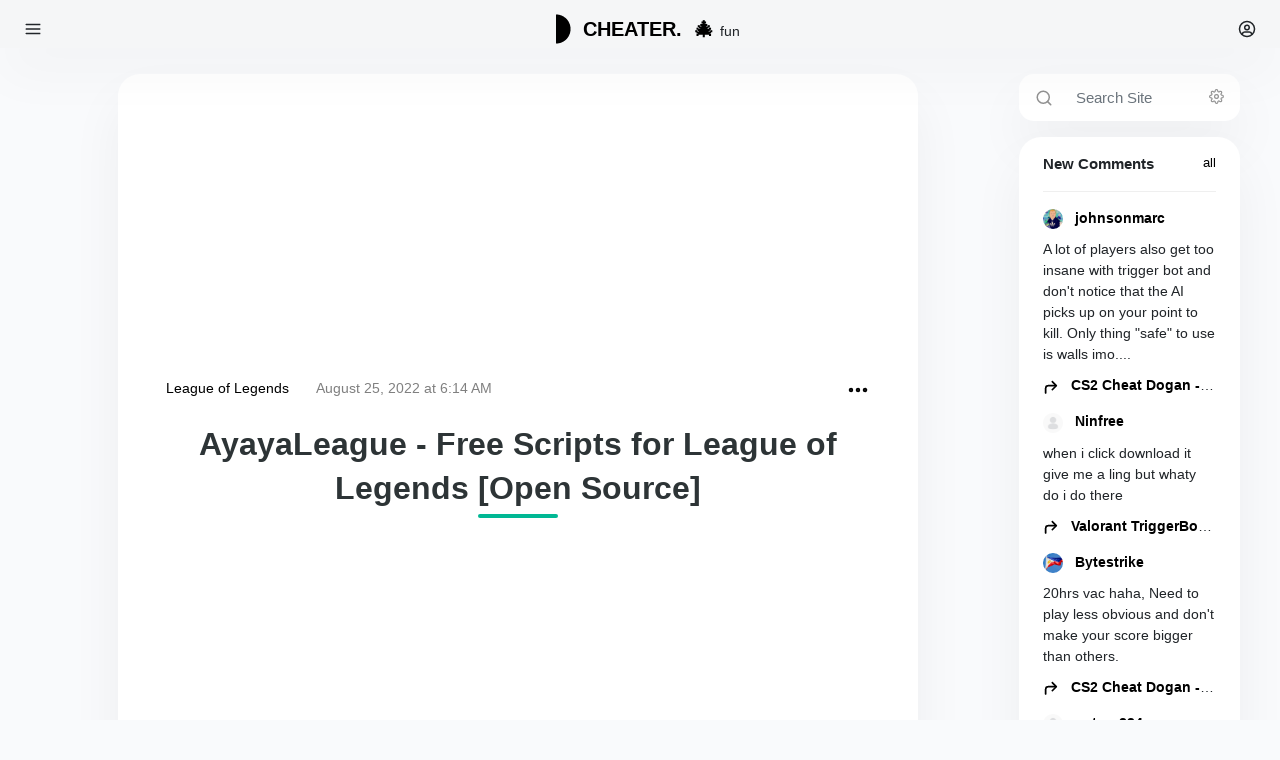

--- FILE ---
content_type: text/html; charset=utf-8
request_url: https://cheater.fun/lol-cheats/6349-ayayaleague.html
body_size: 19455
content:
<!DOCTYPE html>
<html lang="en-US" >
<head>
   <title>AyayaLeague - Free Scripts for League of Legends Open Source</title>
<meta name="charset" content="utf-8">
<meta name="title" content="AyayaLeague - Free Scripts for League of Legends Open Source">
<meta name="description" content="AyayaLeague is a free platform for League of Legends, where you can activate ready-made scripts or add custom scripts yourself. Using these scripts in the game League of Legends, you can activate functions that will give you more game features. For example, Show Player Attack Range, Show Enemy">
<meta name="keywords" content="champions, scripts, enemy, League, Legends, activate, attack, rangeShow, Range, Attack, AyayaLeague, player, cooldownSettings, summoner, spells, moreAyayaLeague, window, SPACEShow, ultimate, cooldownShow">
<meta name="generator" content="DataLife Engine (https://dle-news.ru)">
<link rel="canonical" href="https://cheater.fun/lol-cheats/6349-ayayaleague.html">
<link rel="alternate" type="application/rss+xml" title="Download Free Cheats &amp; Hacks for Your Game" href="https://cheater.fun/rss.xml">
<link rel="search" type="application/opensearchdescription+xml" title="Download Free Cheats &amp; Hacks for Your Game" href="https://cheater.fun/index.php?do=opensearch">
<meta property="twitter:title" content="AyayaLeague - Free Scripts for League of Legends Open Source">
<meta property="twitter:url" content="https://cheater.fun/lol-cheats/6349-ayayaleague.html">
<meta property="twitter:card" content="summary_large_image">
<meta property="twitter:image" content="https://cheater.fun/uploads/posts/2022-08/entry_window.webp">
<meta property="twitter:description" content="The Best Free League of Legends Hack AyayaLeague is a free platform for League of Legends, where you can activate ready-made scripts or add custom scripts yourself. Using these scripts in the game League of Legends, you can activate functions that will give you more game features. For example,">
<meta property="og:type" content="article">
<meta property="og:site_name" content="Download Free Cheats &amp; Hacks for Your Game">
<meta property="og:title" content="AyayaLeague - Free Scripts for League of Legends Open Source">
<meta property="og:url" content="https://cheater.fun/lol-cheats/6349-ayayaleague.html">
<meta property="og:image" content="https://cheater.fun/uploads/posts/2022-08/entry_window.webp">
<meta property="og:description" content="The Best Free League of Legends Hack AyayaLeague is a free platform for League of Legends, where you can activate ready-made scripts or add custom scripts yourself. Using these scripts in the game League of Legends, you can activate functions that will give you more game features. For example,">
<link href="/engine/classes/min/index.php?f=engine/editor/css/default.css&amp;v=29091" rel="stylesheet" type="text/css">
<script src="/engine/classes/min/index.php?g=general3&amp;v=29091"></script>
<script src="/engine/classes/min/index.php?f=engine/classes/js/jqueryui3.js,engine/classes/js/dle_js.js,engine/classes/js/lazyload.js&amp;v=29091" defer></script>
<script type="application/ld+json">{"@context":"https://schema.org","@graph":[{"@type":"Article","@context":"https://schema.org/","publisher":{"@type":"Person","name":"CHEATER.FUN"},"name":"AyayaLeague - Free Scripts for League of Legends [Open Source]","headline":"AyayaLeague - Free Scripts for League of Legends [Open Source]","mainEntityOfPage":{"@type":"WebPage","@id":"https://cheater.fun/lol-cheats/6349-ayayaleague.html"},"datePublished":"2022-08-25T06:14:32+03:00","dateModified":"2022-08-25T06:14:32+03:00","author":{"@type":"Person","name":"KATE","url":"https://cheater.fun/user/KATE/"},"image":["https://cheater.fun/uploads/posts/2022-08/entry_window.webp","https://cheater.fun/uploads/posts/2022-08/settings_window-1.webp","https://cheater.fun/uploads/posts/2022-08/ichjzpb.webp"],"description":"The Best Free League of Legends Hack AyayaLeague is a free platform for League of Legends, where you can activate ready-made scripts or add custom scripts yourself. Using these scripts in the game League of Legends, you can activate functions that will give you more game features. For example,"},{"@type":"BreadcrumbList","@context":"https://schema.org/","itemListElement":[{"@type":"ListItem","position":1,"item":{"@id":"https://cheater.fun/","name":"CHEATER.FUN"}},{"@type":"ListItem","position":2,"item":{"@id":"https://cheater.fun/lol-cheats/","name":"League of Legends"}},{"@type":"ListItem","position":3,"item":{"@id":"https://cheater.fun/lol-cheats/6349-ayayaleague.html","name":"AyayaLeague - Free Scripts for League of Legends [Open Source]"}}]}]}</script>
   <meta name="HandheldFriendly" content="true">
   <meta name="viewport" content="user-scalable=0, initial-scale=1.0, maximum-scale=1.0, width=device-width">
   <meta name="apple-mobile-web-app-capable" content="yes">
   <meta name="apple-mobile-web-app-status-bar-style" content="default">
   <meta name="google-site-verification" content="DQPpws3oabxnj19Jsp316BJk6Nx8T-5OvA2YtWtGvmo" />
   <meta name="yandex-verification" content="2209e02785134ff2" />
   <link rel="shortcut icon" href="/templates/Andera/images/favicon.ico">
   <link href="/templates/Andera/css/normalize.css" type="text/css" rel="stylesheet">
   <link href="/templates/Andera/css/style.min.css" type="text/css" rel="stylesheet" >
   <meta name="msvalidate.01" content="62CC111D222F8F21804B21B10464484F" />
 
 
 
 
 
 
 
 
  


   <script async src="https://pagead2.googlesyndication.com/pagead/js/adsbygoogle.js?client=ca-pub-4894759983606832"
     crossorigin="anonymous"></script>
    
  
   
    
    
    
    
  
    <style>img {
  aspect-ratio: 4/3; 
}</style>
   
   
   <script type="text/javascript">
    (function(c,l,a,r,i,t,y){
        c[a]=c[a]||function(){(c[a].q=c[a].q||[]).push(arguments)};
        t=l.createElement(r);t.async=1;t.src="https://www.clarity.ms/tag/"+i;
        y=l.getElementsByTagName(r)[0];y.parentNode.insertBefore(t,y);
    })(window, document, "clarity", "script", "pioths171k");
</script>
 
</head>

<body >

    
   
    
    
   
   <div class="header small_display position-fixed w-100 py-1 px-2" >
   <div class="d-flex justify-content-between">
      <svg xmlns="http://www.w3.org/2000/svg" type="button" class="mt-3 ms-3" data-bs-toggle="offcanvas" data-bs-target="#offcanvasExample" aria-controls="offcanvasExample" width="18" height="18" viewBox="0 0 24 24" fill="none" stroke="currentColor" stroke-width="2" stroke-linecap="round" stroke-linejoin="round">
         <line x1="3" y1="12" x2="21" y2="12"></line>
         <line x1="3" y1="6" x2="21" y2="6"></line>
         <line x1="3" y1="18" x2="21" y2="18"></line>
      </svg>
      <div class="logo_box">
         <a href="/">
            <svg version="1.0" xmlns="http://www.w3.org/2000/svg"
               width="30" height="30" stroke="currentColor" class="align-top logo" viewBox="0 0 1000.000000 1000.000000"
               preserveAspectRatio="xMidYMid meet">
               <g transform="translate(0.000000,1000.000000) scale(0.100000,-0.100000)"
                  stroke="currentColor">
                  <path d="M5000 4995 l0 -4868 172 7 c1110 43 2151 449 2988 1166 137 117 405
                     385 523 524 609 711 995 1557 1126 2471 37 262 46 385 46 700 0 315 -9 438
                     -46 700 -131 914 -516 1759 -1126 2471 -118 139 -386 407 -523 524 -838 717
                     -1877 1123 -2988 1166 l-172 7 0 -4868z"/>
               </g>
            </svg>
            <span class="fw-bold fs-5 ms-2 align-baseline">CHEATER. <span class="christmas-tree">🎄</span> </span>   
         </a>
         <span class="mt-2 fs-7 align-baseline">fun</span>    
      </div>
      <div>
         
          
         <svg xmlns="http://www.w3.org/2000/svg" type="button" data-bs-toggle="modal" data-bs-target="#staticBackdrop" class="mt-3 me-3" width="18" height="18" viewBox="0 0 24 24" fill="none" stroke="currentColor" stroke-width="2" stroke-linecap="round" stroke-linejoin="bevel">
            <path d="M5.52 19c.64-2.2 1.84-3 3.22-3h6.52c1.38 0 2.58.8 3.22 3"/>
            <circle cx="12" cy="10" r="3"/>
            <circle cx="12" cy="12" r="10"/>
         </svg>
         
      </div>
   </div>
</div>

<style>


.christmas-tree {
    margin-left: 6px;
    font-size: 20px;
    animation: treeGlow 2s infinite alternate;
}

@keyframes treeGlow {
    from { transform: scale(1); }
    to { transform: scale(1.1); }
}</style>
   <div class="container-fluid">
       
       
       
      <div class="row">
          
          
          
         <div class="col-lg-3 sidebar no_small_display" >
             
            
             
            <div class="position-fixed animate__animated animate__fadeIn">
   <div class="d-flex justify-content-start">
      <div class="sidebar_category px-2 a_bg_primary_light position-relative ">
         <div class="mt-3">
          <div class="mx-3">
            
      </div>
            
            <div class="position-absolute bottom-0 theme_switcher">
               <div class=" btn_theme_switcher" >
                   
               </div>
            </div>
         </div>
      </div>
      <div class="sidebar_nav d-flex align-items-start flex-column bd-highlight mt-3 px-2 overflow-auto">
         <div class="mb-auto bd-highlight">
            <a href="/">
               <svg version="1.0" xmlns="http://www.w3.org/2000/svg"
                  width="30" height="30" stroke="currentColor" class="align-top logo" viewBox="0 0 1000.000000 1000.000000"
                  preserveAspectRatio="xMidYMid meet">
                  <g transform="translate(0.000000,1000.000000) scale(0.100000,-0.100000)"
                     stroke="currentColor">
                     <path d="M5000 4995 l0 -4868 172 7 c1110 43 2151 449 2988 1166 137 117 405
                        385 523 524 609 711 995 1557 1126 2471 37 262 46 385 46 700 0 315 -9 438
                        -46 700 -131 914 -516 1759 -1126 2471 -118 139 -386 407 -523 524 -838 717
                        -1877 1123 -2988 1166 l-172 7 0 -4868z"/>
                  </g>
               </svg>
               <span class="fw-bold fs-5 ms-2 align-baseline">CHEATER. <span class="christmas-tree">🎄</span></span>   
            </a>
            <span class="mt-2 fs-7 align-baseline">fun</span>    
            <nav class="nav sidebar_menu flex-column  bd-highlight mt-4">
               <a class="nav-link  align-middle" href="/" >
                  <svg xmlns="http://www.w3.org/2000/svg" class="me-3 mb-1" width="18" height="18" viewBox="0 0 24 24" fill="none" stroke="currentColor" stroke-width="2.0" stroke-linecap="round" stroke-linejoin="round">
                     <circle cx="12" cy="12" r="10"/>
                     <path d="M16.2 7.8l-2 6.3-6.4 2.1 2-6.3z"/>
                  </svg>
                  Newsfeed
                  <span class="badge rounded-pill bg-primary float-end sidebar_allcount">3655</span>
               </a>
               <a class="nav-link " href="/faq" class="align-middle">
                  <svg xmlns="http://www.w3.org/2000/svg" class="me-3 mb-1" width="18" height="18" viewBox="0 0 24 24" fill="none" stroke="currentColor" stroke-width="2.0" stroke-linecap="round" stroke-linejoin="round">
                     <path d="M21 11.5a8.38 8.38 0 0 1-.9 3.8 8.5 8.5 0 0 1-7.6 4.7 8.38 8.38 0 0 1-3.8-.9L3 21l1.9-5.7a8.38 8.38 0 0 1-.9-3.8 8.5 8.5 0 0 1 4.7-7.6 8.38 8.38 0 0 1 3.8-.9h.5a8.48 8.48 0 0 1 8 8v.5z"></path>
                  </svg>
                  FAQ
               </a>
               <a class="nav-link " href="/index.php?do=lastnews" class="align-middle">
                  <svg xmlns="http://www.w3.org/2000/svg" class="me-3 mb-1" width="16" height="18" viewBox="0 0 24 24" fill="none" stroke="currentColor" stroke-width="2.0" stroke-linecap="round" stroke-linejoin="round">
                     <rect x="3" y="4" width="18" height="18" rx="2" ry="2"></rect>
                     <line x1="16" y1="2" x2="16" y2="6"></line>
                     <line x1="8" y1="2" x2="8" y2="6"></line>
                     <line x1="3" y1="10" x2="21" y2="10"></line>
                  </svg>
                  Updates
               </a>
               
               <a class="nav-link " href="/statistics.html" class="align-middle">
                  <svg xmlns="http://www.w3.org/2000/svg" class="me-3 mb-1" width="18" height="18" viewBox="0 0 24 24" fill="none" stroke="currentColor" stroke-width="2.0" stroke-linecap="round" stroke-linejoin="round">
                     <path d="M12 22a10 10 0 1 0 0-20 10 10 0 0 0 0 20z"/>
                     <path d="M19 6l-7 6V2.5"/>
                  </svg>
                  Statistics
               </a>
               <a class="nav-link " type="button" data-bs-toggle="collapse" data-bs-target="#flush-collapseOne" aria-expanded="false" aria-controls="flush-collapseOne">
                  <svg xmlns="http://www.w3.org/2000/svg" class="me-3" width="18" height="18" viewBox="0 0 24 24" fill="none" stroke="currentColor" stroke-width="2.0" stroke-linecap="round" stroke-linejoin="round">
                     <circle cx="12" cy="12" r="1"></circle>
                     <circle cx="19" cy="12" r="1"></circle>
                     <circle cx="5" cy="12" r="1"></circle>
                  </svg>
                  more
               </a>
               <div id="flush-collapseOne" class="accordion-collapse collapse" aria-labelledby="flush-headingOne" data-bs-parent="#accordionFlushExample">
                  <div class="accordion-body">                                      
                     <a class="nav-link " href="/index.php?do=feedback">Feedback</a>
                  </div>
               </div>
            </nav>
            <nav class="nav sidebar_menu flex-column bd-highlight my-5">
   <p class="fw-bold ms-3">Menu</p>
   <a class="nav-link" href="/free-cheats-for-online-games.html">Free Cheats</a>
   <a class="nav-link" href="/injectors">Injectors</a>
   <a class="nav-link" href="/cheat-loaders">Loaders</a>
   <a class="nav-link" href="/bypass">ByPass</a>
</nav>           
         </div>
         <div class="sidebar_menu flex-column bd-highlight mb-4 w-100 px-2 py-1 dropdown">
            <nav class="nav flex-column">
                   
                          
               <a type="button" class="nav-link login_btn" data-bs-toggle="modal" data-bs-target="#staticBackdrop">
                  <div>
                     <div class="d-flex justify-content-between">
                        <div class="d-flex justify-content-start">
                           <div class="mt-2 me-3">
                              <svg xmlns="http://www.w3.org/2000/svg" width="20" height="20" viewBox="0 0 24 24" fill="none" stroke="currentColor" stroke-width="2.5" stroke-linecap="round" stroke-linejoin="round">
                                 <path d="M15 3h4a2 2 0 0 1 2 2v14a2 2 0 0 1-2 2h-4M10 17l5-5-5-5M13.8 12H3"/>
                              </svg>
                           </div>
                           <div>
                              <span class="mb-auto bd-highlight fw-bold">Sign in</span>
                              <div class="bd-highlight login_title">registration</div>
                           </div>
                        </div>
                     </div>
                  </div>
               </a>
                    
            </nav>
         </div>
      </div>
   </div>
</div>


<style>.christmas-tree {
    margin-left: 6px;
    font-size: 20px;
    animation: treeGlow 2s infinite alternate;
}

@keyframes treeGlow {
    from { transform: scale(1); }
    to { transform: scale(1.1); }
}
</style>
             
             
          
             
         </div>
          
          
          
          
 
         <div class="col">
           
           
           
           

            <div class="row mt-4 mx-lg-3 small_display_margin">
              
                
                
                
               <div class="col-lg small_display_margin">
               
                   
                   
                  <div>
                      
                      
                      
               
                      





<!-- Блок с последними постами /index.php?do=lastnews -->

<!-- Блок с последними комментариями /index.php?do=lastcomments -->

<!-- Блок с непрочитанными статьями /newposts/ -->

<!-- Блок в категориях /favorites/ -->











<!-- Блок с закладками /favorites/ -->



</div>
                  
                  
              
                  	
                     
                     
                     
                     

                     <div class="sect-content">
                     
                     
                   
                         <article class="full_content_width mx-auto wow animate__animated animate__fadeIn">

  <div class="card shortstory px-3 pt-3 mb-3 px-lg-5">

    
    
    
 
<script async src="https://pagead2.googlesyndication.com/pagead/js/adsbygoogle.js?client=ca-pub-4894759983606832"
     crossorigin="anonymous"></script>
<!-- cheater.fun_horizontal_new -->
<ins class="adsbygoogle"
     style="display:block"
     data-ad-client="ca-pub-4894759983606832"
     data-ad-slot="3754877676"
     data-ad-format="auto"
     data-full-width-responsive="true"></ins>
<script>
     (adsbygoogle = window.adsbygoogle || []).push({});
</script>
   
 
 
 
 
    


    <!-- ======= HEADER ======= -->
    <div class="shortstory_header d-flex justify-content-between mt-2 mb-1">
      <div>
        
        <span class="d_none_mb me-4"><a href="https://cheater.fun/lol-cheats/">League of Legends</a></span>
        <span class="text-muted short-story_date"><a href="https://cheater.fun/2022/08/25/" >August 25, 2022 at 6:14 AM</a></span>
        
        
      </div>

      <div class="d-flex justify-content-start">
        

        <a href="javascript:AddComplaint('6349', 'news')">
        <svg xmlns="http://www.w3.org/2000/svg" width="24" height="24" data-bs-toggle="tooltip" title="Complaint about the publication" fill="none" stroke="currentColor" stroke-width="2.5" stroke-linecap="round" stroke-linejoin="round"><circle cx="12" cy="12" r="1"></circle><circle cx="19" cy="12" r="1"></circle><circle cx="5" cy="12" r="1"></circle></svg>
        </a>

        
      </div>
    </div>

    <h1 class="underline-title">AyayaLeague - Free Scripts for League of Legends [Open Source]</h1>


    
    

<script async src="https://pagead2.googlesyndication.com/pagead/js/adsbygoogle.js?client=ca-pub-4894759983606832"
     crossorigin="anonymous"></script>
<!-- cheater.fun_horizontal_new -->
<ins class="adsbygoogle"
     style="display:block"
     data-ad-client="ca-pub-4894759983606832"
     data-ad-slot="3754877676"
     data-ad-format="auto"
     data-full-width-responsive="true"></ins>
<script>
     (adsbygoogle = window.adsbygoogle || []).push({});
</script>
    


    <!-- ======= INFO CARD / COVER (без высоты, нет CLS) ======= -->
    <div class="cover">
      <div class="info-card">
        <div class="info-card__header">
          <h4 class="info-card__title">Project Information</h4>
        </div>
        <div class="info-card__content">
          <div class="info-item">
            <span class="info-item__label">Developer:</span>
            <span class="info-item__value">emilyisaplant</span>
          </div>

          <div class="info-item">
            <span class="info-item__label">Status:</span>
            <span class="info-item__value">
              <span class="status-badge status--undetected">UNDETECTED</span>
              
              
              
              
              
            </span>
          </div>

          <div class="info-item">
            <span class="info-item__label">Updated:</span>
            <span class="info-item__value">August 25, 2022 at 6:14 AM</span>
          </div>

          <div class="info-item">
            <span class="info-item__label">Version:</span>
            <span class="info-item__value">1.8.6 [FIX] (Patch 12.16)</span>
          </div>

          

          
          
          
           
          
        </div>
      </div>
    </div>
    
    
    
    
    
    
    

    <!-- ======= FULL STORY with safe collapse ======= -->
    <div class="fs-content" id="fs-content-6349" itemprop="articleBody">
      <p style="text-align:center;"><img data-src="/uploads/posts/2022-08/entry_window.webp" class="fr-fic fr-dib" alt="AyayaLeague - Free Scripts for League of Legends"></p><h2 style="text-align:center;"><b>The Best Free League of Legends Hack</b></h2><p style="text-align:center;">AyayaLeague is a free platform for League of Legends, where you can activate ready-made scripts or add custom scripts yourself. Using these scripts in the game League of Legends, you can activate functions that will give you more game features. For example, Show Player Attack Range, Show Enemy Champions Attack Range, Show Missiles, Custom Scripts and more.</p><p style="text-align:center;"><img data-src="/uploads/posts/2022-08/settings_window-1.webp" alt="" class="fr-dib"></p><h3 style="text-align:center;">AyayaLeague Features</h3><p style="text-align:center;">Show player attack range</p><p style="text-align:center;">Show enemy champions attack range</p><p style="text-align:center;">Show enemy champions summoner spells cooldown</p><p style="text-align:center;">Settings window [CTRL + SPACE]</p><p style="text-align:center;">Show enemy champions ultimate cooldown</p><p style="text-align:center;">Show missiles</p><p style="text-align:center;">Custom user scripts</p><p><img data-src="/uploads/posts/2022-08/ichjzpb.webp" alt="" class="fr-dib"></p><p style="text-align:center;">GitHub link: <u><!--dle_leech_begin--><a href="https://cheater.fun/index.php?do=go&amp;url=aHR0cHM6Ly9naXRodWIuY29tL2JvdGthbGlzdGEvYXlheWEtbGVhZ3VlLWV4dGVybmFs" target="_blank">https://github.com/botkalista/ayaya-league-external</a><!--dle_leech_end--></u></p>
      
      
      
    </div>

    

    <!-- ======= CTAs ======= -->

    
      <center>
        <p><a href="/how_to_open_winrar.html"><button class="btn btn-primary">How to open rar, zip, 7-Zip cheat?</button></a></p>
        <p><a href="/how_to_open_dll_hack.html"><button class="btn btn-primary">How to open .DLL cheat?</button></a></p>
      </center>
    

    <center><h2>Free Download AyayaLeague - Free Scripts for League of Legends [Open Source]</h2></center>

     
    
    

<script async src="https://pagead2.googlesyndication.com/pagead/js/adsbygoogle.js?client=ca-pub-4894759983606832"
     crossorigin="anonymous"></script>
<!-- cheater.fun_horizontal_new -->
<ins class="adsbygoogle"
     style="display:block"
     data-ad-client="ca-pub-4894759983606832"
     data-ad-slot="3754877676"
     data-ad-format="auto"
     data-full-width-responsive="true"></ins>
<script>
     (adsbygoogle = window.adsbygoogle || []).push({});
</script>
    

    <!-- ======= DOWNLOAD AREA (как у тебя) ======= -->
    
      
        <div id="div_modal_dle" title="Download" style="display:none;">
          <center>Copy the link to proceed to the file download</center><br>
          <center>
            <input type="text" value="https&#58;//github.com/botkalista/ayaya-league-external/releases/tag/12.16_1.8.6_fix" id="myInput">
            <br><br>
            <button class="btn btn-primary" onclick="myFunction()">Copy text</button>
          </center>
        </div>

        <style>
          .fdl-btn + .fdl-btn{margin-top:10px}
          .fdl-btn{display:block;position:relative;box-shadow:0 3px 10px rgba(0,0,0,.1);text-decoration:none!important;padding:15px 15px 15px 130px;color:#fff!important;overflow:hidden}
          .fdl-btn-title{font-weight:500;text-transform:uppercase;word-wrap:break-word}
          .fdl-btn-size{font-size:14px;margin-top:-2px;margin-bottom:6px;opacity:.9}
          .fdl-btn-caption{opacity:.7;font-size:14px}
          .fdl-btn-dl{font-size:12px;text-transform:uppercase;margin-left:15px}
          .fdl-btn>*{position:relative;z-index:3}
          .fdl-btn-icon{width:50px;height:50px;border-radius:50%;margin-top:-25px;font-size:24px;position:absolute;left:40px;top:50%;display:flex;align-items:center;justify-content:center;box-shadow:0 0 0 15px rgba(0,0,0,.13),0 0 0 30px rgba(0,0,0,.08),0 0 0 45px rgba(0,0,0,.04)}
        </style>

        
      
    

    <style>
      .kingcolor{background-color:var(--bs-border);color:#bb4a4a;border-left:3px solid #de4141;padding:15px;margin-bottom:3px}
    </style>

    
      <div class="page__message kingcolor full-text">Only authorized users can download files. Please Log in or <a href="/?do=register" target="_blank" rel="noopener">Register</a> on the website.</div>
    

    

    

  

  </div>

  

  

 

  <div class="mb-2">
    <div class="d-flex justify-content-between mb-2 mt-3">
      <button type='button' class='btn btn-big newsup active' news-id='6349'>UP <i class="fas fa-level-up-alt"></i></button>
      <div class="fs-8 text-muted">
        <span class="me-2">
          <span class="d_add_mb text-muted me-1">
            <svg xmlns="http://www.w3.org/2000/svg" width="16" height="16" fill="none" stroke="currentColor" stroke-width="2" stroke-linecap="round" stroke-linejoin="bevel"><path d="M21 11.5a8.38 8.38 0 0 1-.9 3.8 8.5 8.5 0 0 1-7.6 4.7 8.38 8.38 0 0 1-3.8-.9L3 21l1.9-5.7a8.38 8.38 0 0 1-.9-3.8 8.5 8.5 0 0 1 4.7-7.6 8.38 8.38 0 0 1 3.8-.9h.5a8.48 8.48 0 0 1 8 8v.5z"></path></svg>
          </span>
          <span class="d_none_mb">Comments:</span> 14
        </span>
        <span>
          <span class="d_add_mb text-muted me-1">
            <svg xmlns="http://www.w3.org/2000/svg" width="16" height="16" fill="none" stroke="currentColor" stroke-width="2" stroke-linecap="round" stroke-linejoin="bevel"><path d="M1 12s4-8 11-8 11 8 11 8-4 8-11 8-11-8-11-8z"></path><circle cx="12" cy="12" r="3"></circle></svg>
          </span>
          <span class="d_none_mb">Views:</span> 37 002
        </span>
      </div>
    </div>

    <div class="row gx-2 border-top">
      

      
      <div class="col short_footer_item">
        <a href="#" onclick="doRate('plus', '6349'); return false;" >
        <div class="d-flex justify-content-center">
          <svg xmlns="http://www.w3.org/2000/svg" class="me-2 sf_item_icon" width="16" height="16" fill="none" stroke="currentColor" stroke-width="2" stroke-linecap="round" stroke-linejoin="round"><path d="M14 9V5a3 3 0 0 0-3-3l-4 9v11h11.28a2 2 0 0 0 2-1.7l1.38-9a2 2 0 0 0-2-2.3zM7 22H4a2 2 0 0 1-2-2v-7a2 2 0 0 1 2-2h3"></path></svg>
          <span class="fs-8"><span id="likes-id-6349">17</span></span>
        </div>
        </a>
      </div>
      <div class="col short_footer_item">
        <a href="#" onclick="doRate('minus', '6349'); return false;" >
        <div class="d-flex justify-content-center">
          <svg xmlns="http://www.w3.org/2000/svg" class="me-2 sf_item_icon" width="16" height="16" fill="none" stroke="currentColor" stroke-width="2" stroke-linecap="round" stroke-linejoin="bevel"><path d="M10 15v4a3 3 0 0 0 3 3l4-9V2H5.72a2 2 0 0 0-2 1.7l-1.38 9a2 2 0 0 0 2 2.3zm7-13h2.67A2.31 2.31 0 0 1 22 4v7a2.31 2.31 0 0 1-2.33 2H17"></path></svg>
          <span class="fs-8"><span id="dislikes-id-6349">47</span></span>
        </div>
        </a>
      </div>
      

      <div class="col short_footer_item">
        <a id="dle-comm-link" href="https://cheater.fun/lol-cheats/6349-ayayaleague.html#comment">
        <div class="d-flex justify-content-center">
          <svg xmlns="http://www.w3.org/2000/svg" class="me-2 sf_item_icon" width="16" height="16" fill="none" stroke="currentColor" stroke-width="2" stroke-linecap="round" stroke-linejoin="round"><path d="M21 11.5a8.38 8.38 0 0 1-.9 3.8 8.5 8.5 0 0 1-7.6 4.7 8.38 8.38 0 0 1-3.8-.9L3 21l1.9-5.7a8.38 8.38 0 0 1-.9-3.8 8.5 8.5 0 0 1 4.7-7.6 8.38 8.38 0 0 1 3.8-.9h.5a8.48 8.48 0 0 1 8 8v.5z"></path></svg>
          <span class="fs-8 d_none_mb">discuss</span>
        </div>
        </a>
      </div>

      
    </div>
  </div>

  <div class="card">
    <div class="card-body pt-4 mb-3 px-lg-5">
      <div class="d-flex justify-content-between mx-3">
        <h4 class="fw-bold fs-5">14 comments</h4>
        
      </div>
      <ul class="nav nav-pills mt-4 border-bottom">
        <li class="nav-item"><button class="nav-link active">Comments</button></li>
        <li class="nav-item"><button class="nav-link" type="button" data-bs-toggle="collapse" data-bs-target="#collapsecomments" aria-expanded="false" aria-controls="collapsecomments">Add a comment</button></li>
      </ul>
      <div class="collapse" id="collapsecomments">
<div class="alert alert-warning mt-3 default_content_width mx-auto px-lg-4" role="alert">
   <div class="d-flex justify-content-between">
      <h4 class="alert-heading fw-bold">Information</h4>     
   </div>
   <p>Users of <b>Guests</b> are not allowed to comment this publication.</p>
   <hr>
   <p class="mb-0">If you have a problem, <a href="/index.php?do=feedback">write to us.</a></p>
</div>
</div>
      <div class="mt-4 comments"><form method="post" name="dlemasscomments" id="dlemasscomments"><div id="dle-comments-list">

<div id="dle-ajax-comments"></div>
<div id="comment"></div><ol class="comments-tree-list"><li id="comments-tree-item-99297" class="comments-tree-item" ><div id='comment-id-99297'><div id="13" class="ncomments">
	<div class="ncomments__inner">
		<div class="ncomments__media">
			<div class="ncomments__ava ncomments__ava_offline">
				<img src="//cheater.fun/uploads/mini/avatar/08/03c3844a6e370a6df10d9ce7c383d1.jpg" class="ncomments__ava-imag" alt="beepboopindahouse">
			</div>
			<div color-group="Real Cheater" class="ncomments__group"><span>Real Cheater</span></div>
			<div class="ncomments-meta">
				<div class="ncomments-meta__item">
					<svg xmlns="http://www.w3.org/2000/svg" class="me-2 sf_item_icon" width="12" height="12" viewBox="0 0 24 24" fill="none" stroke="currentColor" stroke-width="2" stroke-linecap="round" stroke-linejoin="round">
					  <path d="M21 11.5a8.38 8.38 0 0 1-.9 3.8 8.5 8.5 0 0 1-7.6 4.7 8.38 8.38 0 0 1-3.8-.9L3 21l1.9-5.7a8.38 8.38 0 0 1-.9-3.8 8.5 8.5 0 0 1 4.7-7.6 8.38 8.38 0 0 1 3.8-.9h.5a8.48 8.48 0 0 1 8 8v.5z"></path>
				   </svg>
					<div class="ncomments-meta__item-value">&nbsp;69</div>
				</div>
				<div class="ncomments-meta__item">
					<svg xmlns="http://www.w3.org/2000/svg" class="me-2 sf_item_icon" width="12" height="12" viewBox="0 0 24 24" fill="none" stroke="currentColor" stroke-width="2" stroke-linecap="round" stroke-linejoin="round">
					  <path d="M14 9V5a3 3 0 0 0-3-3l-4 9v11h11.28a2 2 0 0 0 2-1.7l1.38-9a2 2 0 0 0-2-2.3zM7 22H4a2 2 0 0 1-2-2v-7a2 2 0 0 1 2-2h3"></path>
				   </svg>
					<div class="ncomments-meta__item-value">&nbsp;81</div>
				</div>
			</div>
		</div>
		<div class="ncomments__body">
			<div class="ncomments-using">
				<div class="ncomments-user">
					<div class="ncomments-user__name"><a href="https://cheater.fun/user/beepboopindahouse/">beepboopindahouse</a>   </div>
					<div class="ncomments-user__date">23 December 2022 16:49</div>
				</div>
				
				<div class="ncomments-ratings">
					<div class="ncomments-ratings__like ncomments-ratings__like-dlike"></div>
					<div class="ncomments-ratings__dlike ncomments-ratings__like-dlike"></div>
				</div>
				
			</div>
			<div class="ncomments__text"><div id='comm-id-99297'><p>Does nothing.. only lags.</p></div></div>
            <br>
			<div class="ncomments-btns">
				
				
                
                
                
                
			</div>
		</div>
	</div>
</div>
<script>
function BestComments(a, b, c) {
    if (c == 1) {
        text = "Reset the best comment?";
    } else {
        text = "Make a comment the best?";
    }
    DLEconfirm(text, dle_confirm, function() {
        ShowLoading("");
        $.post(dle_root + "engine/ajax/controller.php?mod=best", {
            id: a,
            post_id: b,
            dell_comm: c,
            user_hash: dle_login_hash
        }, function(data) {
            HideLoading("");
            $("#dle-content").load(window.location.href + " #dle-content");
            DLEalert(data, dle_info);
        })
    })
}
</script>

<style>/*- all comments */
.ncomments-title {
	font-size: 24px;
    margin-bottom: 15px;
}

.ncomments-alert {
	color: #bf3b3b;
	font-size: 14px;
    margin-bottom: 15px;
}

.ncomments-all {
	margin-left: -40px;
}

.ncomments {
	margin-bottom: 35px;
}

.ncomments__inner {
	display: flex;
}

.ncomments__media {
	width: 60px;
}

.ncomments__ava {
	width: 60px;
	position: relative;
}

.ncomments__ava_online::before,
.ncomments__ava_offline::before {
	content: "";
	position: absolute;
	top: -5px; left: -5px;
	border-radius: 50%;
	width: 15px; height: 15px;
}

.ncomments__ava_online::before {
	background-color: #00c64b;
}

.ncomments__ava_offline::before {
	background-color: #dc5454;
}

.ncomments__ava-imag {
	width: 60px; height: 60px;
	border-radius: 8px;
}

.ncomments__group {
	color: #fff;
	font-size: 10px;
	line-height: normal;
	text-align: center;
	padding: 2px 8px;
	margin-top: 5px;
	background-color: transparent;
	border-radius: 10px;
    position: relative;
    max-width: 60px;
    white-space: nowrap;
    text-overflow: ellipsis;
    overflow: hidden;
}

.ncomments__group[color-group="Owner"] {
	background-color: #c99797;
}

.ncomments__group[color-group="Staff"] {
	background-color: #7b4b95;
}

.ncomments__group[color-group="Cheater"] {
	background-color: #7d7bac;
}
    
    .ncomments__group[color-group="User"] {
	background-color: #646767;
}
     .ncomments__group[color-group="Real Cheater"] {
	background-color: #4b4c95;
}
         .ncomments__group[color-group="Journalist"] {
	background-color: #4b8595;
}
    
        .ncomments__group[color-group="Developer"] {
	background-color: #459945;
}
        .ncomments__group[color-group="Elite"] {
	background-color: #b58724;
}

.ncomments-meta {
	margin-top: 5px;
}

.ncomments-meta__item {
	display: flex;
    align-items: flex-start;
    line-height: normal;
    font-size: 12px;
    justify-content: space-between;
}

.ncomments-meta__item > .icofont {
	color: #ffc200;
	font-size: 13px;
	margin-right: 4px;
}

.ncomments__body {
	    border-left: 2px solid var(--bs-border) !important;
    width: calc(100% - 70px);
    margin-left: 20px;
    padding-left: 20px;
}

.ncomments-using {
	display: flex;
	align-items: center;
}

.ncomments-ratings {
	margin-left: auto;
    display: flex;
    align-items: center;
	font-size: 12px;
}

.ncomments-ratings__like-dlike + .ncomments-ratings__like-dlike {
	margin-left: 10px;
}

.ncomments-ratings__like .icofont {
	color: #00af4c;
}

.ncomments-ratings__dlike .icofont {
	color: #c85555;
}

.ncomments-user {
	font-size: 14px;
	margin-bottom: 10px;
	line-height: 20px;
}

.ncomments-user__name,
.ncomments-user__name a {
	color: #28a7f2;
	font-weight: bold;
}

.ncomments-user__date {
	color: #828287;
        font-size: 11px;
}

.ncomments__text {
	line-height: 20px;
	font-size: 14px;
}

.ncomments-btns > a {
   font-size: 11px;
    line-height: normal;
    text-align: center;
    padding: 3px 10px;
    background-color: var(--bs-border);
    border-radius: 10px;
}

.ncomments-btns > a:hover {
	color: #fff;
    background-color: #4b6f95;
}

.ncomments-btns > a + a {
	margin-left: 2px;
}</style>





</div></li><li id="comments-tree-item-98954" class="comments-tree-item" ><div id='comment-id-98954'><div id="12" class="ncomments">
	<div class="ncomments__inner">
		<div class="ncomments__media">
			<div class="ncomments__ava ncomments__ava_offline">
				<img src="/templates/Andera/dleimages/noavatar.png" class="ncomments__ava-imag" alt="jahony442">
			</div>
			<div color-group="User" class="ncomments__group"><span>User</span></div>
			<div class="ncomments-meta">
				<div class="ncomments-meta__item">
					<svg xmlns="http://www.w3.org/2000/svg" class="me-2 sf_item_icon" width="12" height="12" viewBox="0 0 24 24" fill="none" stroke="currentColor" stroke-width="2" stroke-linecap="round" stroke-linejoin="round">
					  <path d="M21 11.5a8.38 8.38 0 0 1-.9 3.8 8.5 8.5 0 0 1-7.6 4.7 8.38 8.38 0 0 1-3.8-.9L3 21l1.9-5.7a8.38 8.38 0 0 1-.9-3.8 8.5 8.5 0 0 1 4.7-7.6 8.38 8.38 0 0 1 3.8-.9h.5a8.48 8.48 0 0 1 8 8v.5z"></path>
				   </svg>
					<div class="ncomments-meta__item-value">&nbsp;1</div>
				</div>
				<div class="ncomments-meta__item">
					<svg xmlns="http://www.w3.org/2000/svg" class="me-2 sf_item_icon" width="12" height="12" viewBox="0 0 24 24" fill="none" stroke="currentColor" stroke-width="2" stroke-linecap="round" stroke-linejoin="round">
					  <path d="M14 9V5a3 3 0 0 0-3-3l-4 9v11h11.28a2 2 0 0 0 2-1.7l1.38-9a2 2 0 0 0-2-2.3zM7 22H4a2 2 0 0 1-2-2v-7a2 2 0 0 1 2-2h3"></path>
				   </svg>
					<div class="ncomments-meta__item-value">&nbsp;0</div>
				</div>
			</div>
		</div>
		<div class="ncomments__body">
			<div class="ncomments-using">
				<div class="ncomments-user">
					<div class="ncomments-user__name"><a href="https://cheater.fun/user/jahony442/">jahony442</a>   </div>
					<div class="ncomments-user__date">14 December 2022 02:25</div>
				</div>
				
				<div class="ncomments-ratings">
					<div class="ncomments-ratings__like ncomments-ratings__like-dlike"></div>
					<div class="ncomments-ratings__dlike ncomments-ratings__like-dlike"></div>
				</div>
				
			</div>
			<div class="ncomments__text"><div id='comm-id-98954'><p>12.18?</p></div></div>
            <br>
			<div class="ncomments-btns">
				
				
                
                
                
                
			</div>
		</div>
	</div>
</div>
<script>
function BestComments(a, b, c) {
    if (c == 1) {
        text = "Reset the best comment?";
    } else {
        text = "Make a comment the best?";
    }
    DLEconfirm(text, dle_confirm, function() {
        ShowLoading("");
        $.post(dle_root + "engine/ajax/controller.php?mod=best", {
            id: a,
            post_id: b,
            dell_comm: c,
            user_hash: dle_login_hash
        }, function(data) {
            HideLoading("");
            $("#dle-content").load(window.location.href + " #dle-content");
            DLEalert(data, dle_info);
        })
    })
}
</script>

<style>/*- all comments */
.ncomments-title {
	font-size: 24px;
    margin-bottom: 15px;
}

.ncomments-alert {
	color: #bf3b3b;
	font-size: 14px;
    margin-bottom: 15px;
}

.ncomments-all {
	margin-left: -40px;
}

.ncomments {
	margin-bottom: 35px;
}

.ncomments__inner {
	display: flex;
}

.ncomments__media {
	width: 60px;
}

.ncomments__ava {
	width: 60px;
	position: relative;
}

.ncomments__ava_online::before,
.ncomments__ava_offline::before {
	content: "";
	position: absolute;
	top: -5px; left: -5px;
	border-radius: 50%;
	width: 15px; height: 15px;
}

.ncomments__ava_online::before {
	background-color: #00c64b;
}

.ncomments__ava_offline::before {
	background-color: #dc5454;
}

.ncomments__ava-imag {
	width: 60px; height: 60px;
	border-radius: 8px;
}

.ncomments__group {
	color: #fff;
	font-size: 10px;
	line-height: normal;
	text-align: center;
	padding: 2px 8px;
	margin-top: 5px;
	background-color: transparent;
	border-radius: 10px;
    position: relative;
    max-width: 60px;
    white-space: nowrap;
    text-overflow: ellipsis;
    overflow: hidden;
}

.ncomments__group[color-group="Owner"] {
	background-color: #c99797;
}

.ncomments__group[color-group="Staff"] {
	background-color: #7b4b95;
}

.ncomments__group[color-group="Cheater"] {
	background-color: #7d7bac;
}
    
    .ncomments__group[color-group="User"] {
	background-color: #646767;
}
     .ncomments__group[color-group="Real Cheater"] {
	background-color: #4b4c95;
}
         .ncomments__group[color-group="Journalist"] {
	background-color: #4b8595;
}
    
        .ncomments__group[color-group="Developer"] {
	background-color: #459945;
}
        .ncomments__group[color-group="Elite"] {
	background-color: #b58724;
}

.ncomments-meta {
	margin-top: 5px;
}

.ncomments-meta__item {
	display: flex;
    align-items: flex-start;
    line-height: normal;
    font-size: 12px;
    justify-content: space-between;
}

.ncomments-meta__item > .icofont {
	color: #ffc200;
	font-size: 13px;
	margin-right: 4px;
}

.ncomments__body {
	    border-left: 2px solid var(--bs-border) !important;
    width: calc(100% - 70px);
    margin-left: 20px;
    padding-left: 20px;
}

.ncomments-using {
	display: flex;
	align-items: center;
}

.ncomments-ratings {
	margin-left: auto;
    display: flex;
    align-items: center;
	font-size: 12px;
}

.ncomments-ratings__like-dlike + .ncomments-ratings__like-dlike {
	margin-left: 10px;
}

.ncomments-ratings__like .icofont {
	color: #00af4c;
}

.ncomments-ratings__dlike .icofont {
	color: #c85555;
}

.ncomments-user {
	font-size: 14px;
	margin-bottom: 10px;
	line-height: 20px;
}

.ncomments-user__name,
.ncomments-user__name a {
	color: #28a7f2;
	font-weight: bold;
}

.ncomments-user__date {
	color: #828287;
        font-size: 11px;
}

.ncomments__text {
	line-height: 20px;
	font-size: 14px;
}

.ncomments-btns > a {
   font-size: 11px;
    line-height: normal;
    text-align: center;
    padding: 3px 10px;
    background-color: var(--bs-border);
    border-radius: 10px;
}

.ncomments-btns > a:hover {
	color: #fff;
    background-color: #4b6f95;
}

.ncomments-btns > a + a {
	margin-left: 2px;
}</style>





</div></li><li id="comments-tree-item-97428" class="comments-tree-item" ><div id='comment-id-97428'><div id="11" class="ncomments">
	<div class="ncomments__inner">
		<div class="ncomments__media">
			<div class="ncomments__ava ncomments__ava_offline">
				<img src="/templates/Andera/dleimages/noavatar.png" class="ncomments__ava-imag" alt="Red723">
			</div>
			<div color-group="User" class="ncomments__group"><span>User</span></div>
			<div class="ncomments-meta">
				<div class="ncomments-meta__item">
					<svg xmlns="http://www.w3.org/2000/svg" class="me-2 sf_item_icon" width="12" height="12" viewBox="0 0 24 24" fill="none" stroke="currentColor" stroke-width="2" stroke-linecap="round" stroke-linejoin="round">
					  <path d="M21 11.5a8.38 8.38 0 0 1-.9 3.8 8.5 8.5 0 0 1-7.6 4.7 8.38 8.38 0 0 1-3.8-.9L3 21l1.9-5.7a8.38 8.38 0 0 1-.9-3.8 8.5 8.5 0 0 1 4.7-7.6 8.38 8.38 0 0 1 3.8-.9h.5a8.48 8.48 0 0 1 8 8v.5z"></path>
				   </svg>
					<div class="ncomments-meta__item-value">&nbsp;1</div>
				</div>
				<div class="ncomments-meta__item">
					<svg xmlns="http://www.w3.org/2000/svg" class="me-2 sf_item_icon" width="12" height="12" viewBox="0 0 24 24" fill="none" stroke="currentColor" stroke-width="2" stroke-linecap="round" stroke-linejoin="round">
					  <path d="M14 9V5a3 3 0 0 0-3-3l-4 9v11h11.28a2 2 0 0 0 2-1.7l1.38-9a2 2 0 0 0-2-2.3zM7 22H4a2 2 0 0 1-2-2v-7a2 2 0 0 1 2-2h3"></path>
				   </svg>
					<div class="ncomments-meta__item-value">&nbsp;0</div>
				</div>
			</div>
		</div>
		<div class="ncomments__body">
			<div class="ncomments-using">
				<div class="ncomments-user">
					<div class="ncomments-user__name"><a href="https://cheater.fun/user/Red723/">Red723</a>   </div>
					<div class="ncomments-user__date">17 October 2022 00:31</div>
				</div>
				
				<div class="ncomments-ratings">
					<div class="ncomments-ratings__like ncomments-ratings__like-dlike"></div>
					<div class="ncomments-ratings__dlike ncomments-ratings__like-dlike"></div>
				</div>
				
			</div>
			<div class="ncomments__text"><div id='comm-id-97428'><p>Doesn't work. Any fix?</p></div></div>
            <br>
			<div class="ncomments-btns">
				
				
                
                
                
                
			</div>
		</div>
	</div>
</div>
<script>
function BestComments(a, b, c) {
    if (c == 1) {
        text = "Reset the best comment?";
    } else {
        text = "Make a comment the best?";
    }
    DLEconfirm(text, dle_confirm, function() {
        ShowLoading("");
        $.post(dle_root + "engine/ajax/controller.php?mod=best", {
            id: a,
            post_id: b,
            dell_comm: c,
            user_hash: dle_login_hash
        }, function(data) {
            HideLoading("");
            $("#dle-content").load(window.location.href + " #dle-content");
            DLEalert(data, dle_info);
        })
    })
}
</script>

<style>/*- all comments */
.ncomments-title {
	font-size: 24px;
    margin-bottom: 15px;
}

.ncomments-alert {
	color: #bf3b3b;
	font-size: 14px;
    margin-bottom: 15px;
}

.ncomments-all {
	margin-left: -40px;
}

.ncomments {
	margin-bottom: 35px;
}

.ncomments__inner {
	display: flex;
}

.ncomments__media {
	width: 60px;
}

.ncomments__ava {
	width: 60px;
	position: relative;
}

.ncomments__ava_online::before,
.ncomments__ava_offline::before {
	content: "";
	position: absolute;
	top: -5px; left: -5px;
	border-radius: 50%;
	width: 15px; height: 15px;
}

.ncomments__ava_online::before {
	background-color: #00c64b;
}

.ncomments__ava_offline::before {
	background-color: #dc5454;
}

.ncomments__ava-imag {
	width: 60px; height: 60px;
	border-radius: 8px;
}

.ncomments__group {
	color: #fff;
	font-size: 10px;
	line-height: normal;
	text-align: center;
	padding: 2px 8px;
	margin-top: 5px;
	background-color: transparent;
	border-radius: 10px;
    position: relative;
    max-width: 60px;
    white-space: nowrap;
    text-overflow: ellipsis;
    overflow: hidden;
}

.ncomments__group[color-group="Owner"] {
	background-color: #c99797;
}

.ncomments__group[color-group="Staff"] {
	background-color: #7b4b95;
}

.ncomments__group[color-group="Cheater"] {
	background-color: #7d7bac;
}
    
    .ncomments__group[color-group="User"] {
	background-color: #646767;
}
     .ncomments__group[color-group="Real Cheater"] {
	background-color: #4b4c95;
}
         .ncomments__group[color-group="Journalist"] {
	background-color: #4b8595;
}
    
        .ncomments__group[color-group="Developer"] {
	background-color: #459945;
}
        .ncomments__group[color-group="Elite"] {
	background-color: #b58724;
}

.ncomments-meta {
	margin-top: 5px;
}

.ncomments-meta__item {
	display: flex;
    align-items: flex-start;
    line-height: normal;
    font-size: 12px;
    justify-content: space-between;
}

.ncomments-meta__item > .icofont {
	color: #ffc200;
	font-size: 13px;
	margin-right: 4px;
}

.ncomments__body {
	    border-left: 2px solid var(--bs-border) !important;
    width: calc(100% - 70px);
    margin-left: 20px;
    padding-left: 20px;
}

.ncomments-using {
	display: flex;
	align-items: center;
}

.ncomments-ratings {
	margin-left: auto;
    display: flex;
    align-items: center;
	font-size: 12px;
}

.ncomments-ratings__like-dlike + .ncomments-ratings__like-dlike {
	margin-left: 10px;
}

.ncomments-ratings__like .icofont {
	color: #00af4c;
}

.ncomments-ratings__dlike .icofont {
	color: #c85555;
}

.ncomments-user {
	font-size: 14px;
	margin-bottom: 10px;
	line-height: 20px;
}

.ncomments-user__name,
.ncomments-user__name a {
	color: #28a7f2;
	font-weight: bold;
}

.ncomments-user__date {
	color: #828287;
        font-size: 11px;
}

.ncomments__text {
	line-height: 20px;
	font-size: 14px;
}

.ncomments-btns > a {
   font-size: 11px;
    line-height: normal;
    text-align: center;
    padding: 3px 10px;
    background-color: var(--bs-border);
    border-radius: 10px;
}

.ncomments-btns > a:hover {
	color: #fff;
    background-color: #4b6f95;
}

.ncomments-btns > a + a {
	margin-left: 2px;
}</style>





</div></li><li id="comments-tree-item-96963" class="comments-tree-item" ><div id='comment-id-96963'><div id="10" class="ncomments">
	<div class="ncomments__inner">
		<div class="ncomments__media">
			<div class="ncomments__ava ncomments__ava_offline">
				<img src="/templates/Andera/dleimages/noavatar.png" class="ncomments__ava-imag" alt="sonicthemetalhead">
			</div>
			<div color-group="User" class="ncomments__group"><span>User</span></div>
			<div class="ncomments-meta">
				<div class="ncomments-meta__item">
					<svg xmlns="http://www.w3.org/2000/svg" class="me-2 sf_item_icon" width="12" height="12" viewBox="0 0 24 24" fill="none" stroke="currentColor" stroke-width="2" stroke-linecap="round" stroke-linejoin="round">
					  <path d="M21 11.5a8.38 8.38 0 0 1-.9 3.8 8.5 8.5 0 0 1-7.6 4.7 8.38 8.38 0 0 1-3.8-.9L3 21l1.9-5.7a8.38 8.38 0 0 1-.9-3.8 8.5 8.5 0 0 1 4.7-7.6 8.38 8.38 0 0 1 3.8-.9h.5a8.48 8.48 0 0 1 8 8v.5z"></path>
				   </svg>
					<div class="ncomments-meta__item-value">&nbsp;1</div>
				</div>
				<div class="ncomments-meta__item">
					<svg xmlns="http://www.w3.org/2000/svg" class="me-2 sf_item_icon" width="12" height="12" viewBox="0 0 24 24" fill="none" stroke="currentColor" stroke-width="2" stroke-linecap="round" stroke-linejoin="round">
					  <path d="M14 9V5a3 3 0 0 0-3-3l-4 9v11h11.28a2 2 0 0 0 2-1.7l1.38-9a2 2 0 0 0-2-2.3zM7 22H4a2 2 0 0 1-2-2v-7a2 2 0 0 1 2-2h3"></path>
				   </svg>
					<div class="ncomments-meta__item-value">&nbsp;1</div>
				</div>
			</div>
		</div>
		<div class="ncomments__body">
			<div class="ncomments-using">
				<div class="ncomments-user">
					<div class="ncomments-user__name"><a href="https://cheater.fun/user/sonicthemetalhead/">sonicthemetalhead</a>   </div>
					<div class="ncomments-user__date">28 September 2022 18:59</div>
				</div>
				
				<div class="ncomments-ratings">
					<div class="ncomments-ratings__like ncomments-ratings__like-dlike"></div>
					<div class="ncomments-ratings__dlike ncomments-ratings__like-dlike"></div>
				</div>
				
			</div>
			<div class="ncomments__text"><div id='comm-id-96963'><p>12.18 pls dude update</p></div></div>
            <br>
			<div class="ncomments-btns">
				
				
                
                
                
                
			</div>
		</div>
	</div>
</div>
<script>
function BestComments(a, b, c) {
    if (c == 1) {
        text = "Reset the best comment?";
    } else {
        text = "Make a comment the best?";
    }
    DLEconfirm(text, dle_confirm, function() {
        ShowLoading("");
        $.post(dle_root + "engine/ajax/controller.php?mod=best", {
            id: a,
            post_id: b,
            dell_comm: c,
            user_hash: dle_login_hash
        }, function(data) {
            HideLoading("");
            $("#dle-content").load(window.location.href + " #dle-content");
            DLEalert(data, dle_info);
        })
    })
}
</script>

<style>/*- all comments */
.ncomments-title {
	font-size: 24px;
    margin-bottom: 15px;
}

.ncomments-alert {
	color: #bf3b3b;
	font-size: 14px;
    margin-bottom: 15px;
}

.ncomments-all {
	margin-left: -40px;
}

.ncomments {
	margin-bottom: 35px;
}

.ncomments__inner {
	display: flex;
}

.ncomments__media {
	width: 60px;
}

.ncomments__ava {
	width: 60px;
	position: relative;
}

.ncomments__ava_online::before,
.ncomments__ava_offline::before {
	content: "";
	position: absolute;
	top: -5px; left: -5px;
	border-radius: 50%;
	width: 15px; height: 15px;
}

.ncomments__ava_online::before {
	background-color: #00c64b;
}

.ncomments__ava_offline::before {
	background-color: #dc5454;
}

.ncomments__ava-imag {
	width: 60px; height: 60px;
	border-radius: 8px;
}

.ncomments__group {
	color: #fff;
	font-size: 10px;
	line-height: normal;
	text-align: center;
	padding: 2px 8px;
	margin-top: 5px;
	background-color: transparent;
	border-radius: 10px;
    position: relative;
    max-width: 60px;
    white-space: nowrap;
    text-overflow: ellipsis;
    overflow: hidden;
}

.ncomments__group[color-group="Owner"] {
	background-color: #c99797;
}

.ncomments__group[color-group="Staff"] {
	background-color: #7b4b95;
}

.ncomments__group[color-group="Cheater"] {
	background-color: #7d7bac;
}
    
    .ncomments__group[color-group="User"] {
	background-color: #646767;
}
     .ncomments__group[color-group="Real Cheater"] {
	background-color: #4b4c95;
}
         .ncomments__group[color-group="Journalist"] {
	background-color: #4b8595;
}
    
        .ncomments__group[color-group="Developer"] {
	background-color: #459945;
}
        .ncomments__group[color-group="Elite"] {
	background-color: #b58724;
}

.ncomments-meta {
	margin-top: 5px;
}

.ncomments-meta__item {
	display: flex;
    align-items: flex-start;
    line-height: normal;
    font-size: 12px;
    justify-content: space-between;
}

.ncomments-meta__item > .icofont {
	color: #ffc200;
	font-size: 13px;
	margin-right: 4px;
}

.ncomments__body {
	    border-left: 2px solid var(--bs-border) !important;
    width: calc(100% - 70px);
    margin-left: 20px;
    padding-left: 20px;
}

.ncomments-using {
	display: flex;
	align-items: center;
}

.ncomments-ratings {
	margin-left: auto;
    display: flex;
    align-items: center;
	font-size: 12px;
}

.ncomments-ratings__like-dlike + .ncomments-ratings__like-dlike {
	margin-left: 10px;
}

.ncomments-ratings__like .icofont {
	color: #00af4c;
}

.ncomments-ratings__dlike .icofont {
	color: #c85555;
}

.ncomments-user {
	font-size: 14px;
	margin-bottom: 10px;
	line-height: 20px;
}

.ncomments-user__name,
.ncomments-user__name a {
	color: #28a7f2;
	font-weight: bold;
}

.ncomments-user__date {
	color: #828287;
        font-size: 11px;
}

.ncomments__text {
	line-height: 20px;
	font-size: 14px;
}

.ncomments-btns > a {
   font-size: 11px;
    line-height: normal;
    text-align: center;
    padding: 3px 10px;
    background-color: var(--bs-border);
    border-radius: 10px;
}

.ncomments-btns > a:hover {
	color: #fff;
    background-color: #4b6f95;
}

.ncomments-btns > a + a {
	margin-left: 2px;
}</style>





</div></li><li id="comments-tree-item-96846" class="comments-tree-item" ><div id='comment-id-96846'><div id="9" class="ncomments">
	<div class="ncomments__inner">
		<div class="ncomments__media">
			<div class="ncomments__ava ncomments__ava_offline">
				<img src="/templates/Andera/dleimages/noavatar.png" class="ncomments__ava-imag" alt="vladdy">
			</div>
			<div color-group="User" class="ncomments__group"><span>User</span></div>
			<div class="ncomments-meta">
				<div class="ncomments-meta__item">
					<svg xmlns="http://www.w3.org/2000/svg" class="me-2 sf_item_icon" width="12" height="12" viewBox="0 0 24 24" fill="none" stroke="currentColor" stroke-width="2" stroke-linecap="round" stroke-linejoin="round">
					  <path d="M21 11.5a8.38 8.38 0 0 1-.9 3.8 8.5 8.5 0 0 1-7.6 4.7 8.38 8.38 0 0 1-3.8-.9L3 21l1.9-5.7a8.38 8.38 0 0 1-.9-3.8 8.5 8.5 0 0 1 4.7-7.6 8.38 8.38 0 0 1 3.8-.9h.5a8.48 8.48 0 0 1 8 8v.5z"></path>
				   </svg>
					<div class="ncomments-meta__item-value">&nbsp;1</div>
				</div>
				<div class="ncomments-meta__item">
					<svg xmlns="http://www.w3.org/2000/svg" class="me-2 sf_item_icon" width="12" height="12" viewBox="0 0 24 24" fill="none" stroke="currentColor" stroke-width="2" stroke-linecap="round" stroke-linejoin="round">
					  <path d="M14 9V5a3 3 0 0 0-3-3l-4 9v11h11.28a2 2 0 0 0 2-1.7l1.38-9a2 2 0 0 0-2-2.3zM7 22H4a2 2 0 0 1-2-2v-7a2 2 0 0 1 2-2h3"></path>
				   </svg>
					<div class="ncomments-meta__item-value">&nbsp;1</div>
				</div>
			</div>
		</div>
		<div class="ncomments__body">
			<div class="ncomments-using">
				<div class="ncomments-user">
					<div class="ncomments-user__name"><a href="https://cheater.fun/user/vladdy/">vladdy</a>   </div>
					<div class="ncomments-user__date">24 September 2022 20:55</div>
				</div>
				
				<div class="ncomments-ratings">
					<div class="ncomments-ratings__like ncomments-ratings__like-dlike"></div>
					<div class="ncomments-ratings__dlike ncomments-ratings__like-dlike"></div>
				</div>
				
			</div>
			<div class="ncomments__text"><div id='comm-id-96846'><p>it's 12.18 now</p></div></div>
            <br>
			<div class="ncomments-btns">
				
				
                
                
                
                
			</div>
		</div>
	</div>
</div>
<script>
function BestComments(a, b, c) {
    if (c == 1) {
        text = "Reset the best comment?";
    } else {
        text = "Make a comment the best?";
    }
    DLEconfirm(text, dle_confirm, function() {
        ShowLoading("");
        $.post(dle_root + "engine/ajax/controller.php?mod=best", {
            id: a,
            post_id: b,
            dell_comm: c,
            user_hash: dle_login_hash
        }, function(data) {
            HideLoading("");
            $("#dle-content").load(window.location.href + " #dle-content");
            DLEalert(data, dle_info);
        })
    })
}
</script>

<style>/*- all comments */
.ncomments-title {
	font-size: 24px;
    margin-bottom: 15px;
}

.ncomments-alert {
	color: #bf3b3b;
	font-size: 14px;
    margin-bottom: 15px;
}

.ncomments-all {
	margin-left: -40px;
}

.ncomments {
	margin-bottom: 35px;
}

.ncomments__inner {
	display: flex;
}

.ncomments__media {
	width: 60px;
}

.ncomments__ava {
	width: 60px;
	position: relative;
}

.ncomments__ava_online::before,
.ncomments__ava_offline::before {
	content: "";
	position: absolute;
	top: -5px; left: -5px;
	border-radius: 50%;
	width: 15px; height: 15px;
}

.ncomments__ava_online::before {
	background-color: #00c64b;
}

.ncomments__ava_offline::before {
	background-color: #dc5454;
}

.ncomments__ava-imag {
	width: 60px; height: 60px;
	border-radius: 8px;
}

.ncomments__group {
	color: #fff;
	font-size: 10px;
	line-height: normal;
	text-align: center;
	padding: 2px 8px;
	margin-top: 5px;
	background-color: transparent;
	border-radius: 10px;
    position: relative;
    max-width: 60px;
    white-space: nowrap;
    text-overflow: ellipsis;
    overflow: hidden;
}

.ncomments__group[color-group="Owner"] {
	background-color: #c99797;
}

.ncomments__group[color-group="Staff"] {
	background-color: #7b4b95;
}

.ncomments__group[color-group="Cheater"] {
	background-color: #7d7bac;
}
    
    .ncomments__group[color-group="User"] {
	background-color: #646767;
}
     .ncomments__group[color-group="Real Cheater"] {
	background-color: #4b4c95;
}
         .ncomments__group[color-group="Journalist"] {
	background-color: #4b8595;
}
    
        .ncomments__group[color-group="Developer"] {
	background-color: #459945;
}
        .ncomments__group[color-group="Elite"] {
	background-color: #b58724;
}

.ncomments-meta {
	margin-top: 5px;
}

.ncomments-meta__item {
	display: flex;
    align-items: flex-start;
    line-height: normal;
    font-size: 12px;
    justify-content: space-between;
}

.ncomments-meta__item > .icofont {
	color: #ffc200;
	font-size: 13px;
	margin-right: 4px;
}

.ncomments__body {
	    border-left: 2px solid var(--bs-border) !important;
    width: calc(100% - 70px);
    margin-left: 20px;
    padding-left: 20px;
}

.ncomments-using {
	display: flex;
	align-items: center;
}

.ncomments-ratings {
	margin-left: auto;
    display: flex;
    align-items: center;
	font-size: 12px;
}

.ncomments-ratings__like-dlike + .ncomments-ratings__like-dlike {
	margin-left: 10px;
}

.ncomments-ratings__like .icofont {
	color: #00af4c;
}

.ncomments-ratings__dlike .icofont {
	color: #c85555;
}

.ncomments-user {
	font-size: 14px;
	margin-bottom: 10px;
	line-height: 20px;
}

.ncomments-user__name,
.ncomments-user__name a {
	color: #28a7f2;
	font-weight: bold;
}

.ncomments-user__date {
	color: #828287;
        font-size: 11px;
}

.ncomments__text {
	line-height: 20px;
	font-size: 14px;
}

.ncomments-btns > a {
   font-size: 11px;
    line-height: normal;
    text-align: center;
    padding: 3px 10px;
    background-color: var(--bs-border);
    border-radius: 10px;
}

.ncomments-btns > a:hover {
	color: #fff;
    background-color: #4b6f95;
}

.ncomments-btns > a + a {
	margin-left: 2px;
}</style>





</div></li><li id="comments-tree-item-96690" class="comments-tree-item" ><div id='comment-id-96690'><div id="8" class="ncomments">
	<div class="ncomments__inner">
		<div class="ncomments__media">
			<div class="ncomments__ava ncomments__ava_offline">
				<img src="/templates/Andera/dleimages/noavatar.png" class="ncomments__ava-imag" alt="s3rking">
			</div>
			<div color-group="User" class="ncomments__group"><span>User</span></div>
			<div class="ncomments-meta">
				<div class="ncomments-meta__item">
					<svg xmlns="http://www.w3.org/2000/svg" class="me-2 sf_item_icon" width="12" height="12" viewBox="0 0 24 24" fill="none" stroke="currentColor" stroke-width="2" stroke-linecap="round" stroke-linejoin="round">
					  <path d="M21 11.5a8.38 8.38 0 0 1-.9 3.8 8.5 8.5 0 0 1-7.6 4.7 8.38 8.38 0 0 1-3.8-.9L3 21l1.9-5.7a8.38 8.38 0 0 1-.9-3.8 8.5 8.5 0 0 1 4.7-7.6 8.38 8.38 0 0 1 3.8-.9h.5a8.48 8.48 0 0 1 8 8v.5z"></path>
				   </svg>
					<div class="ncomments-meta__item-value">&nbsp;2</div>
				</div>
				<div class="ncomments-meta__item">
					<svg xmlns="http://www.w3.org/2000/svg" class="me-2 sf_item_icon" width="12" height="12" viewBox="0 0 24 24" fill="none" stroke="currentColor" stroke-width="2" stroke-linecap="round" stroke-linejoin="round">
					  <path d="M14 9V5a3 3 0 0 0-3-3l-4 9v11h11.28a2 2 0 0 0 2-1.7l1.38-9a2 2 0 0 0-2-2.3zM7 22H4a2 2 0 0 1-2-2v-7a2 2 0 0 1 2-2h3"></path>
				   </svg>
					<div class="ncomments-meta__item-value">&nbsp;0</div>
				</div>
			</div>
		</div>
		<div class="ncomments__body">
			<div class="ncomments-using">
				<div class="ncomments-user">
					<div class="ncomments-user__name"><a href="https://cheater.fun/user/s3rking/">s3rking</a>   </div>
					<div class="ncomments-user__date">17 September 2022 23:44</div>
				</div>
				
				<div class="ncomments-ratings">
					<div class="ncomments-ratings__like ncomments-ratings__like-dlike"></div>
					<div class="ncomments-ratings__dlike ncomments-ratings__like-dlike"></div>
				</div>
				
			</div>
			<div class="ncomments__text"><div id='comm-id-96690'><p>not responding ???????? help</p></div></div>
            <br>
			<div class="ncomments-btns">
				
				
                
                
                
                
			</div>
		</div>
	</div>
</div>
<script>
function BestComments(a, b, c) {
    if (c == 1) {
        text = "Reset the best comment?";
    } else {
        text = "Make a comment the best?";
    }
    DLEconfirm(text, dle_confirm, function() {
        ShowLoading("");
        $.post(dle_root + "engine/ajax/controller.php?mod=best", {
            id: a,
            post_id: b,
            dell_comm: c,
            user_hash: dle_login_hash
        }, function(data) {
            HideLoading("");
            $("#dle-content").load(window.location.href + " #dle-content");
            DLEalert(data, dle_info);
        })
    })
}
</script>

<style>/*- all comments */
.ncomments-title {
	font-size: 24px;
    margin-bottom: 15px;
}

.ncomments-alert {
	color: #bf3b3b;
	font-size: 14px;
    margin-bottom: 15px;
}

.ncomments-all {
	margin-left: -40px;
}

.ncomments {
	margin-bottom: 35px;
}

.ncomments__inner {
	display: flex;
}

.ncomments__media {
	width: 60px;
}

.ncomments__ava {
	width: 60px;
	position: relative;
}

.ncomments__ava_online::before,
.ncomments__ava_offline::before {
	content: "";
	position: absolute;
	top: -5px; left: -5px;
	border-radius: 50%;
	width: 15px; height: 15px;
}

.ncomments__ava_online::before {
	background-color: #00c64b;
}

.ncomments__ava_offline::before {
	background-color: #dc5454;
}

.ncomments__ava-imag {
	width: 60px; height: 60px;
	border-radius: 8px;
}

.ncomments__group {
	color: #fff;
	font-size: 10px;
	line-height: normal;
	text-align: center;
	padding: 2px 8px;
	margin-top: 5px;
	background-color: transparent;
	border-radius: 10px;
    position: relative;
    max-width: 60px;
    white-space: nowrap;
    text-overflow: ellipsis;
    overflow: hidden;
}

.ncomments__group[color-group="Owner"] {
	background-color: #c99797;
}

.ncomments__group[color-group="Staff"] {
	background-color: #7b4b95;
}

.ncomments__group[color-group="Cheater"] {
	background-color: #7d7bac;
}
    
    .ncomments__group[color-group="User"] {
	background-color: #646767;
}
     .ncomments__group[color-group="Real Cheater"] {
	background-color: #4b4c95;
}
         .ncomments__group[color-group="Journalist"] {
	background-color: #4b8595;
}
    
        .ncomments__group[color-group="Developer"] {
	background-color: #459945;
}
        .ncomments__group[color-group="Elite"] {
	background-color: #b58724;
}

.ncomments-meta {
	margin-top: 5px;
}

.ncomments-meta__item {
	display: flex;
    align-items: flex-start;
    line-height: normal;
    font-size: 12px;
    justify-content: space-between;
}

.ncomments-meta__item > .icofont {
	color: #ffc200;
	font-size: 13px;
	margin-right: 4px;
}

.ncomments__body {
	    border-left: 2px solid var(--bs-border) !important;
    width: calc(100% - 70px);
    margin-left: 20px;
    padding-left: 20px;
}

.ncomments-using {
	display: flex;
	align-items: center;
}

.ncomments-ratings {
	margin-left: auto;
    display: flex;
    align-items: center;
	font-size: 12px;
}

.ncomments-ratings__like-dlike + .ncomments-ratings__like-dlike {
	margin-left: 10px;
}

.ncomments-ratings__like .icofont {
	color: #00af4c;
}

.ncomments-ratings__dlike .icofont {
	color: #c85555;
}

.ncomments-user {
	font-size: 14px;
	margin-bottom: 10px;
	line-height: 20px;
}

.ncomments-user__name,
.ncomments-user__name a {
	color: #28a7f2;
	font-weight: bold;
}

.ncomments-user__date {
	color: #828287;
        font-size: 11px;
}

.ncomments__text {
	line-height: 20px;
	font-size: 14px;
}

.ncomments-btns > a {
   font-size: 11px;
    line-height: normal;
    text-align: center;
    padding: 3px 10px;
    background-color: var(--bs-border);
    border-radius: 10px;
}

.ncomments-btns > a:hover {
	color: #fff;
    background-color: #4b6f95;
}

.ncomments-btns > a + a {
	margin-left: 2px;
}</style>





</div></li><li id="comments-tree-item-96288" class="comments-tree-item" ><div id='comment-id-96288'><div id="7" class="ncomments">
	<div class="ncomments__inner">
		<div class="ncomments__media">
			<div class="ncomments__ava ncomments__ava_offline">
				<img src="/templates/Andera/dleimages/noavatar.png" class="ncomments__ava-imag" alt="robertek">
			</div>
			<div color-group="User" class="ncomments__group"><span>User</span></div>
			<div class="ncomments-meta">
				<div class="ncomments-meta__item">
					<svg xmlns="http://www.w3.org/2000/svg" class="me-2 sf_item_icon" width="12" height="12" viewBox="0 0 24 24" fill="none" stroke="currentColor" stroke-width="2" stroke-linecap="round" stroke-linejoin="round">
					  <path d="M21 11.5a8.38 8.38 0 0 1-.9 3.8 8.5 8.5 0 0 1-7.6 4.7 8.38 8.38 0 0 1-3.8-.9L3 21l1.9-5.7a8.38 8.38 0 0 1-.9-3.8 8.5 8.5 0 0 1 4.7-7.6 8.38 8.38 0 0 1 3.8-.9h.5a8.48 8.48 0 0 1 8 8v.5z"></path>
				   </svg>
					<div class="ncomments-meta__item-value">&nbsp;4</div>
				</div>
				<div class="ncomments-meta__item">
					<svg xmlns="http://www.w3.org/2000/svg" class="me-2 sf_item_icon" width="12" height="12" viewBox="0 0 24 24" fill="none" stroke="currentColor" stroke-width="2" stroke-linecap="round" stroke-linejoin="round">
					  <path d="M14 9V5a3 3 0 0 0-3-3l-4 9v11h11.28a2 2 0 0 0 2-1.7l1.38-9a2 2 0 0 0-2-2.3zM7 22H4a2 2 0 0 1-2-2v-7a2 2 0 0 1 2-2h3"></path>
				   </svg>
					<div class="ncomments-meta__item-value">&nbsp;4</div>
				</div>
			</div>
		</div>
		<div class="ncomments__body">
			<div class="ncomments-using">
				<div class="ncomments-user">
					<div class="ncomments-user__name"><a href="https://cheater.fun/user/robertek/">robertek</a>   </div>
					<div class="ncomments-user__date">3 September 2022 12:24</div>
				</div>
				
				<div class="ncomments-ratings">
					<div class="ncomments-ratings__like ncomments-ratings__like-dlike"></div>
					<div class="ncomments-ratings__dlike ncomments-ratings__like-dlike"></div>
				</div>
				
			</div>
			<div class="ncomments__text"><div id='comm-id-96288'><p>does it work?</p></div></div>
            <br>
			<div class="ncomments-btns">
				
				
                
                
                
                
			</div>
		</div>
	</div>
</div>
<script>
function BestComments(a, b, c) {
    if (c == 1) {
        text = "Reset the best comment?";
    } else {
        text = "Make a comment the best?";
    }
    DLEconfirm(text, dle_confirm, function() {
        ShowLoading("");
        $.post(dle_root + "engine/ajax/controller.php?mod=best", {
            id: a,
            post_id: b,
            dell_comm: c,
            user_hash: dle_login_hash
        }, function(data) {
            HideLoading("");
            $("#dle-content").load(window.location.href + " #dle-content");
            DLEalert(data, dle_info);
        })
    })
}
</script>

<style>/*- all comments */
.ncomments-title {
	font-size: 24px;
    margin-bottom: 15px;
}

.ncomments-alert {
	color: #bf3b3b;
	font-size: 14px;
    margin-bottom: 15px;
}

.ncomments-all {
	margin-left: -40px;
}

.ncomments {
	margin-bottom: 35px;
}

.ncomments__inner {
	display: flex;
}

.ncomments__media {
	width: 60px;
}

.ncomments__ava {
	width: 60px;
	position: relative;
}

.ncomments__ava_online::before,
.ncomments__ava_offline::before {
	content: "";
	position: absolute;
	top: -5px; left: -5px;
	border-radius: 50%;
	width: 15px; height: 15px;
}

.ncomments__ava_online::before {
	background-color: #00c64b;
}

.ncomments__ava_offline::before {
	background-color: #dc5454;
}

.ncomments__ava-imag {
	width: 60px; height: 60px;
	border-radius: 8px;
}

.ncomments__group {
	color: #fff;
	font-size: 10px;
	line-height: normal;
	text-align: center;
	padding: 2px 8px;
	margin-top: 5px;
	background-color: transparent;
	border-radius: 10px;
    position: relative;
    max-width: 60px;
    white-space: nowrap;
    text-overflow: ellipsis;
    overflow: hidden;
}

.ncomments__group[color-group="Owner"] {
	background-color: #c99797;
}

.ncomments__group[color-group="Staff"] {
	background-color: #7b4b95;
}

.ncomments__group[color-group="Cheater"] {
	background-color: #7d7bac;
}
    
    .ncomments__group[color-group="User"] {
	background-color: #646767;
}
     .ncomments__group[color-group="Real Cheater"] {
	background-color: #4b4c95;
}
         .ncomments__group[color-group="Journalist"] {
	background-color: #4b8595;
}
    
        .ncomments__group[color-group="Developer"] {
	background-color: #459945;
}
        .ncomments__group[color-group="Elite"] {
	background-color: #b58724;
}

.ncomments-meta {
	margin-top: 5px;
}

.ncomments-meta__item {
	display: flex;
    align-items: flex-start;
    line-height: normal;
    font-size: 12px;
    justify-content: space-between;
}

.ncomments-meta__item > .icofont {
	color: #ffc200;
	font-size: 13px;
	margin-right: 4px;
}

.ncomments__body {
	    border-left: 2px solid var(--bs-border) !important;
    width: calc(100% - 70px);
    margin-left: 20px;
    padding-left: 20px;
}

.ncomments-using {
	display: flex;
	align-items: center;
}

.ncomments-ratings {
	margin-left: auto;
    display: flex;
    align-items: center;
	font-size: 12px;
}

.ncomments-ratings__like-dlike + .ncomments-ratings__like-dlike {
	margin-left: 10px;
}

.ncomments-ratings__like .icofont {
	color: #00af4c;
}

.ncomments-ratings__dlike .icofont {
	color: #c85555;
}

.ncomments-user {
	font-size: 14px;
	margin-bottom: 10px;
	line-height: 20px;
}

.ncomments-user__name,
.ncomments-user__name a {
	color: #28a7f2;
	font-weight: bold;
}

.ncomments-user__date {
	color: #828287;
        font-size: 11px;
}

.ncomments__text {
	line-height: 20px;
	font-size: 14px;
}

.ncomments-btns > a {
   font-size: 11px;
    line-height: normal;
    text-align: center;
    padding: 3px 10px;
    background-color: var(--bs-border);
    border-radius: 10px;
}

.ncomments-btns > a:hover {
	color: #fff;
    background-color: #4b6f95;
}

.ncomments-btns > a + a {
	margin-left: 2px;
}</style>





</div></li><li id="comments-tree-item-96266" class="comments-tree-item" ><div id='comment-id-96266'><div id="6" class="ncomments">
	<div class="ncomments__inner">
		<div class="ncomments__media">
			<div class="ncomments__ava ncomments__ava_offline">
				<img src="/templates/Andera/dleimages/noavatar.png" class="ncomments__ava-imag" alt="Mokra bartoszke">
			</div>
			<div color-group="User" class="ncomments__group"><span>User</span></div>
			<div class="ncomments-meta">
				<div class="ncomments-meta__item">
					<svg xmlns="http://www.w3.org/2000/svg" class="me-2 sf_item_icon" width="12" height="12" viewBox="0 0 24 24" fill="none" stroke="currentColor" stroke-width="2" stroke-linecap="round" stroke-linejoin="round">
					  <path d="M21 11.5a8.38 8.38 0 0 1-.9 3.8 8.5 8.5 0 0 1-7.6 4.7 8.38 8.38 0 0 1-3.8-.9L3 21l1.9-5.7a8.38 8.38 0 0 1-.9-3.8 8.5 8.5 0 0 1 4.7-7.6 8.38 8.38 0 0 1 3.8-.9h.5a8.48 8.48 0 0 1 8 8v.5z"></path>
				   </svg>
					<div class="ncomments-meta__item-value">&nbsp;1</div>
				</div>
				<div class="ncomments-meta__item">
					<svg xmlns="http://www.w3.org/2000/svg" class="me-2 sf_item_icon" width="12" height="12" viewBox="0 0 24 24" fill="none" stroke="currentColor" stroke-width="2" stroke-linecap="round" stroke-linejoin="round">
					  <path d="M14 9V5a3 3 0 0 0-3-3l-4 9v11h11.28a2 2 0 0 0 2-1.7l1.38-9a2 2 0 0 0-2-2.3zM7 22H4a2 2 0 0 1-2-2v-7a2 2 0 0 1 2-2h3"></path>
				   </svg>
					<div class="ncomments-meta__item-value">&nbsp;0</div>
				</div>
			</div>
		</div>
		<div class="ncomments__body">
			<div class="ncomments-using">
				<div class="ncomments-user">
					<div class="ncomments-user__name"><a href="https://cheater.fun/user/Mokra+bartoszke/">Mokra bartoszke</a>   </div>
					<div class="ncomments-user__date">2 September 2022 21:21</div>
				</div>
				
				<div class="ncomments-ratings">
					<div class="ncomments-ratings__like ncomments-ratings__like-dlike"></div>
					<div class="ncomments-ratings__dlike ncomments-ratings__like-dlike"></div>
				</div>
				
			</div>
			<div class="ncomments__text"><div id='comm-id-96266'><p>how to install it ?</p><p><br></p></div></div>
            <br>
			<div class="ncomments-btns">
				
				
                
                
                
                
			</div>
		</div>
	</div>
</div>
<script>
function BestComments(a, b, c) {
    if (c == 1) {
        text = "Reset the best comment?";
    } else {
        text = "Make a comment the best?";
    }
    DLEconfirm(text, dle_confirm, function() {
        ShowLoading("");
        $.post(dle_root + "engine/ajax/controller.php?mod=best", {
            id: a,
            post_id: b,
            dell_comm: c,
            user_hash: dle_login_hash
        }, function(data) {
            HideLoading("");
            $("#dle-content").load(window.location.href + " #dle-content");
            DLEalert(data, dle_info);
        })
    })
}
</script>

<style>/*- all comments */
.ncomments-title {
	font-size: 24px;
    margin-bottom: 15px;
}

.ncomments-alert {
	color: #bf3b3b;
	font-size: 14px;
    margin-bottom: 15px;
}

.ncomments-all {
	margin-left: -40px;
}

.ncomments {
	margin-bottom: 35px;
}

.ncomments__inner {
	display: flex;
}

.ncomments__media {
	width: 60px;
}

.ncomments__ava {
	width: 60px;
	position: relative;
}

.ncomments__ava_online::before,
.ncomments__ava_offline::before {
	content: "";
	position: absolute;
	top: -5px; left: -5px;
	border-radius: 50%;
	width: 15px; height: 15px;
}

.ncomments__ava_online::before {
	background-color: #00c64b;
}

.ncomments__ava_offline::before {
	background-color: #dc5454;
}

.ncomments__ava-imag {
	width: 60px; height: 60px;
	border-radius: 8px;
}

.ncomments__group {
	color: #fff;
	font-size: 10px;
	line-height: normal;
	text-align: center;
	padding: 2px 8px;
	margin-top: 5px;
	background-color: transparent;
	border-radius: 10px;
    position: relative;
    max-width: 60px;
    white-space: nowrap;
    text-overflow: ellipsis;
    overflow: hidden;
}

.ncomments__group[color-group="Owner"] {
	background-color: #c99797;
}

.ncomments__group[color-group="Staff"] {
	background-color: #7b4b95;
}

.ncomments__group[color-group="Cheater"] {
	background-color: #7d7bac;
}
    
    .ncomments__group[color-group="User"] {
	background-color: #646767;
}
     .ncomments__group[color-group="Real Cheater"] {
	background-color: #4b4c95;
}
         .ncomments__group[color-group="Journalist"] {
	background-color: #4b8595;
}
    
        .ncomments__group[color-group="Developer"] {
	background-color: #459945;
}
        .ncomments__group[color-group="Elite"] {
	background-color: #b58724;
}

.ncomments-meta {
	margin-top: 5px;
}

.ncomments-meta__item {
	display: flex;
    align-items: flex-start;
    line-height: normal;
    font-size: 12px;
    justify-content: space-between;
}

.ncomments-meta__item > .icofont {
	color: #ffc200;
	font-size: 13px;
	margin-right: 4px;
}

.ncomments__body {
	    border-left: 2px solid var(--bs-border) !important;
    width: calc(100% - 70px);
    margin-left: 20px;
    padding-left: 20px;
}

.ncomments-using {
	display: flex;
	align-items: center;
}

.ncomments-ratings {
	margin-left: auto;
    display: flex;
    align-items: center;
	font-size: 12px;
}

.ncomments-ratings__like-dlike + .ncomments-ratings__like-dlike {
	margin-left: 10px;
}

.ncomments-ratings__like .icofont {
	color: #00af4c;
}

.ncomments-ratings__dlike .icofont {
	color: #c85555;
}

.ncomments-user {
	font-size: 14px;
	margin-bottom: 10px;
	line-height: 20px;
}

.ncomments-user__name,
.ncomments-user__name a {
	color: #28a7f2;
	font-weight: bold;
}

.ncomments-user__date {
	color: #828287;
        font-size: 11px;
}

.ncomments__text {
	line-height: 20px;
	font-size: 14px;
}

.ncomments-btns > a {
   font-size: 11px;
    line-height: normal;
    text-align: center;
    padding: 3px 10px;
    background-color: var(--bs-border);
    border-radius: 10px;
}

.ncomments-btns > a:hover {
	color: #fff;
    background-color: #4b6f95;
}

.ncomments-btns > a + a {
	margin-left: 2px;
}</style>





</div></li><li id="comments-tree-item-96079" class="comments-tree-item" ><div id='comment-id-96079'><div id="5" class="ncomments">
	<div class="ncomments__inner">
		<div class="ncomments__media">
			<div class="ncomments__ava ncomments__ava_offline">
				<img src="/templates/Andera/dleimages/noavatar.png" class="ncomments__ava-imag" alt="checker2">
			</div>
			<div color-group="User" class="ncomments__group"><span>User</span></div>
			<div class="ncomments-meta">
				<div class="ncomments-meta__item">
					<svg xmlns="http://www.w3.org/2000/svg" class="me-2 sf_item_icon" width="12" height="12" viewBox="0 0 24 24" fill="none" stroke="currentColor" stroke-width="2" stroke-linecap="round" stroke-linejoin="round">
					  <path d="M21 11.5a8.38 8.38 0 0 1-.9 3.8 8.5 8.5 0 0 1-7.6 4.7 8.38 8.38 0 0 1-3.8-.9L3 21l1.9-5.7a8.38 8.38 0 0 1-.9-3.8 8.5 8.5 0 0 1 4.7-7.6 8.38 8.38 0 0 1 3.8-.9h.5a8.48 8.48 0 0 1 8 8v.5z"></path>
				   </svg>
					<div class="ncomments-meta__item-value">&nbsp;1</div>
				</div>
				<div class="ncomments-meta__item">
					<svg xmlns="http://www.w3.org/2000/svg" class="me-2 sf_item_icon" width="12" height="12" viewBox="0 0 24 24" fill="none" stroke="currentColor" stroke-width="2" stroke-linecap="round" stroke-linejoin="round">
					  <path d="M14 9V5a3 3 0 0 0-3-3l-4 9v11h11.28a2 2 0 0 0 2-1.7l1.38-9a2 2 0 0 0-2-2.3zM7 22H4a2 2 0 0 1-2-2v-7a2 2 0 0 1 2-2h3"></path>
				   </svg>
					<div class="ncomments-meta__item-value">&nbsp;0</div>
				</div>
			</div>
		</div>
		<div class="ncomments__body">
			<div class="ncomments-using">
				<div class="ncomments-user">
					<div class="ncomments-user__name"><a href="https://cheater.fun/user/checker2/">checker2</a>   </div>
					<div class="ncomments-user__date">29 August 2022 02:01</div>
				</div>
				
				<div class="ncomments-ratings">
					<div class="ncomments-ratings__like ncomments-ratings__like-dlike"></div>
					<div class="ncomments-ratings__dlike ncomments-ratings__like-dlike"></div>
				</div>
				
			</div>
			<div class="ncomments__text"><div id='comm-id-96079'><p>when i instal what should i do </p></div></div>
            <br>
			<div class="ncomments-btns">
				
				
                
                
                
                
			</div>
		</div>
	</div>
</div>
<script>
function BestComments(a, b, c) {
    if (c == 1) {
        text = "Reset the best comment?";
    } else {
        text = "Make a comment the best?";
    }
    DLEconfirm(text, dle_confirm, function() {
        ShowLoading("");
        $.post(dle_root + "engine/ajax/controller.php?mod=best", {
            id: a,
            post_id: b,
            dell_comm: c,
            user_hash: dle_login_hash
        }, function(data) {
            HideLoading("");
            $("#dle-content").load(window.location.href + " #dle-content");
            DLEalert(data, dle_info);
        })
    })
}
</script>

<style>/*- all comments */
.ncomments-title {
	font-size: 24px;
    margin-bottom: 15px;
}

.ncomments-alert {
	color: #bf3b3b;
	font-size: 14px;
    margin-bottom: 15px;
}

.ncomments-all {
	margin-left: -40px;
}

.ncomments {
	margin-bottom: 35px;
}

.ncomments__inner {
	display: flex;
}

.ncomments__media {
	width: 60px;
}

.ncomments__ava {
	width: 60px;
	position: relative;
}

.ncomments__ava_online::before,
.ncomments__ava_offline::before {
	content: "";
	position: absolute;
	top: -5px; left: -5px;
	border-radius: 50%;
	width: 15px; height: 15px;
}

.ncomments__ava_online::before {
	background-color: #00c64b;
}

.ncomments__ava_offline::before {
	background-color: #dc5454;
}

.ncomments__ava-imag {
	width: 60px; height: 60px;
	border-radius: 8px;
}

.ncomments__group {
	color: #fff;
	font-size: 10px;
	line-height: normal;
	text-align: center;
	padding: 2px 8px;
	margin-top: 5px;
	background-color: transparent;
	border-radius: 10px;
    position: relative;
    max-width: 60px;
    white-space: nowrap;
    text-overflow: ellipsis;
    overflow: hidden;
}

.ncomments__group[color-group="Owner"] {
	background-color: #c99797;
}

.ncomments__group[color-group="Staff"] {
	background-color: #7b4b95;
}

.ncomments__group[color-group="Cheater"] {
	background-color: #7d7bac;
}
    
    .ncomments__group[color-group="User"] {
	background-color: #646767;
}
     .ncomments__group[color-group="Real Cheater"] {
	background-color: #4b4c95;
}
         .ncomments__group[color-group="Journalist"] {
	background-color: #4b8595;
}
    
        .ncomments__group[color-group="Developer"] {
	background-color: #459945;
}
        .ncomments__group[color-group="Elite"] {
	background-color: #b58724;
}

.ncomments-meta {
	margin-top: 5px;
}

.ncomments-meta__item {
	display: flex;
    align-items: flex-start;
    line-height: normal;
    font-size: 12px;
    justify-content: space-between;
}

.ncomments-meta__item > .icofont {
	color: #ffc200;
	font-size: 13px;
	margin-right: 4px;
}

.ncomments__body {
	    border-left: 2px solid var(--bs-border) !important;
    width: calc(100% - 70px);
    margin-left: 20px;
    padding-left: 20px;
}

.ncomments-using {
	display: flex;
	align-items: center;
}

.ncomments-ratings {
	margin-left: auto;
    display: flex;
    align-items: center;
	font-size: 12px;
}

.ncomments-ratings__like-dlike + .ncomments-ratings__like-dlike {
	margin-left: 10px;
}

.ncomments-ratings__like .icofont {
	color: #00af4c;
}

.ncomments-ratings__dlike .icofont {
	color: #c85555;
}

.ncomments-user {
	font-size: 14px;
	margin-bottom: 10px;
	line-height: 20px;
}

.ncomments-user__name,
.ncomments-user__name a {
	color: #28a7f2;
	font-weight: bold;
}

.ncomments-user__date {
	color: #828287;
        font-size: 11px;
}

.ncomments__text {
	line-height: 20px;
	font-size: 14px;
}

.ncomments-btns > a {
   font-size: 11px;
    line-height: normal;
    text-align: center;
    padding: 3px 10px;
    background-color: var(--bs-border);
    border-radius: 10px;
}

.ncomments-btns > a:hover {
	color: #fff;
    background-color: #4b6f95;
}

.ncomments-btns > a + a {
	margin-left: 2px;
}</style>





</div></li><li id="comments-tree-item-95956" class="comments-tree-item" ><div id='comment-id-95956'><div id="4" class="ncomments">
	<div class="ncomments__inner">
		<div class="ncomments__media">
			<div class="ncomments__ava ncomments__ava_offline">
				<img src="/templates/Andera/dleimages/noavatar.png" class="ncomments__ava-imag" alt="quocanh51200">
			</div>
			<div color-group="User" class="ncomments__group"><span>User</span></div>
			<div class="ncomments-meta">
				<div class="ncomments-meta__item">
					<svg xmlns="http://www.w3.org/2000/svg" class="me-2 sf_item_icon" width="12" height="12" viewBox="0 0 24 24" fill="none" stroke="currentColor" stroke-width="2" stroke-linecap="round" stroke-linejoin="round">
					  <path d="M21 11.5a8.38 8.38 0 0 1-.9 3.8 8.5 8.5 0 0 1-7.6 4.7 8.38 8.38 0 0 1-3.8-.9L3 21l1.9-5.7a8.38 8.38 0 0 1-.9-3.8 8.5 8.5 0 0 1 4.7-7.6 8.38 8.38 0 0 1 3.8-.9h.5a8.48 8.48 0 0 1 8 8v.5z"></path>
				   </svg>
					<div class="ncomments-meta__item-value">&nbsp;2</div>
				</div>
				<div class="ncomments-meta__item">
					<svg xmlns="http://www.w3.org/2000/svg" class="me-2 sf_item_icon" width="12" height="12" viewBox="0 0 24 24" fill="none" stroke="currentColor" stroke-width="2" stroke-linecap="round" stroke-linejoin="round">
					  <path d="M14 9V5a3 3 0 0 0-3-3l-4 9v11h11.28a2 2 0 0 0 2-1.7l1.38-9a2 2 0 0 0-2-2.3zM7 22H4a2 2 0 0 1-2-2v-7a2 2 0 0 1 2-2h3"></path>
				   </svg>
					<div class="ncomments-meta__item-value">&nbsp;0</div>
				</div>
			</div>
		</div>
		<div class="ncomments__body">
			<div class="ncomments-using">
				<div class="ncomments-user">
					<div class="ncomments-user__name"><a href="https://cheater.fun/user/quocanh51200/">quocanh51200</a>   </div>
					<div class="ncomments-user__date">26 August 2022 13:13</div>
				</div>
				
				<div class="ncomments-ratings">
					<div class="ncomments-ratings__like ncomments-ratings__like-dlike"></div>
					<div class="ncomments-ratings__dlike ncomments-ratings__like-dlike"></div>
				</div>
				
			</div>
			<div class="ncomments__text"><div id='comm-id-95956'><p>got banned after using 3 days! only anable ward and spell!</p><p><br></p></div></div>
            <br>
			<div class="ncomments-btns">
				
				
                
                
                
                
			</div>
		</div>
	</div>
</div>
<script>
function BestComments(a, b, c) {
    if (c == 1) {
        text = "Reset the best comment?";
    } else {
        text = "Make a comment the best?";
    }
    DLEconfirm(text, dle_confirm, function() {
        ShowLoading("");
        $.post(dle_root + "engine/ajax/controller.php?mod=best", {
            id: a,
            post_id: b,
            dell_comm: c,
            user_hash: dle_login_hash
        }, function(data) {
            HideLoading("");
            $("#dle-content").load(window.location.href + " #dle-content");
            DLEalert(data, dle_info);
        })
    })
}
</script>

<style>/*- all comments */
.ncomments-title {
	font-size: 24px;
    margin-bottom: 15px;
}

.ncomments-alert {
	color: #bf3b3b;
	font-size: 14px;
    margin-bottom: 15px;
}

.ncomments-all {
	margin-left: -40px;
}

.ncomments {
	margin-bottom: 35px;
}

.ncomments__inner {
	display: flex;
}

.ncomments__media {
	width: 60px;
}

.ncomments__ava {
	width: 60px;
	position: relative;
}

.ncomments__ava_online::before,
.ncomments__ava_offline::before {
	content: "";
	position: absolute;
	top: -5px; left: -5px;
	border-radius: 50%;
	width: 15px; height: 15px;
}

.ncomments__ava_online::before {
	background-color: #00c64b;
}

.ncomments__ava_offline::before {
	background-color: #dc5454;
}

.ncomments__ava-imag {
	width: 60px; height: 60px;
	border-radius: 8px;
}

.ncomments__group {
	color: #fff;
	font-size: 10px;
	line-height: normal;
	text-align: center;
	padding: 2px 8px;
	margin-top: 5px;
	background-color: transparent;
	border-radius: 10px;
    position: relative;
    max-width: 60px;
    white-space: nowrap;
    text-overflow: ellipsis;
    overflow: hidden;
}

.ncomments__group[color-group="Owner"] {
	background-color: #c99797;
}

.ncomments__group[color-group="Staff"] {
	background-color: #7b4b95;
}

.ncomments__group[color-group="Cheater"] {
	background-color: #7d7bac;
}
    
    .ncomments__group[color-group="User"] {
	background-color: #646767;
}
     .ncomments__group[color-group="Real Cheater"] {
	background-color: #4b4c95;
}
         .ncomments__group[color-group="Journalist"] {
	background-color: #4b8595;
}
    
        .ncomments__group[color-group="Developer"] {
	background-color: #459945;
}
        .ncomments__group[color-group="Elite"] {
	background-color: #b58724;
}

.ncomments-meta {
	margin-top: 5px;
}

.ncomments-meta__item {
	display: flex;
    align-items: flex-start;
    line-height: normal;
    font-size: 12px;
    justify-content: space-between;
}

.ncomments-meta__item > .icofont {
	color: #ffc200;
	font-size: 13px;
	margin-right: 4px;
}

.ncomments__body {
	    border-left: 2px solid var(--bs-border) !important;
    width: calc(100% - 70px);
    margin-left: 20px;
    padding-left: 20px;
}

.ncomments-using {
	display: flex;
	align-items: center;
}

.ncomments-ratings {
	margin-left: auto;
    display: flex;
    align-items: center;
	font-size: 12px;
}

.ncomments-ratings__like-dlike + .ncomments-ratings__like-dlike {
	margin-left: 10px;
}

.ncomments-ratings__like .icofont {
	color: #00af4c;
}

.ncomments-ratings__dlike .icofont {
	color: #c85555;
}

.ncomments-user {
	font-size: 14px;
	margin-bottom: 10px;
	line-height: 20px;
}

.ncomments-user__name,
.ncomments-user__name a {
	color: #28a7f2;
	font-weight: bold;
}

.ncomments-user__date {
	color: #828287;
        font-size: 11px;
}

.ncomments__text {
	line-height: 20px;
	font-size: 14px;
}

.ncomments-btns > a {
   font-size: 11px;
    line-height: normal;
    text-align: center;
    padding: 3px 10px;
    background-color: var(--bs-border);
    border-radius: 10px;
}

.ncomments-btns > a:hover {
	color: #fff;
    background-color: #4b6f95;
}

.ncomments-btns > a + a {
	margin-left: 2px;
}</style>





</div></li><li id="comments-tree-item-95863" class="comments-tree-item" ><div id='comment-id-95863'><div id="3" class="ncomments">
	<div class="ncomments__inner">
		<div class="ncomments__media">
			<div class="ncomments__ava ncomments__ava_offline">
				<img src="/templates/Andera/dleimages/noavatar.png" class="ncomments__ava-imag" alt="Bommbloom">
			</div>
			<div color-group="User" class="ncomments__group"><span>User</span></div>
			<div class="ncomments-meta">
				<div class="ncomments-meta__item">
					<svg xmlns="http://www.w3.org/2000/svg" class="me-2 sf_item_icon" width="12" height="12" viewBox="0 0 24 24" fill="none" stroke="currentColor" stroke-width="2" stroke-linecap="round" stroke-linejoin="round">
					  <path d="M21 11.5a8.38 8.38 0 0 1-.9 3.8 8.5 8.5 0 0 1-7.6 4.7 8.38 8.38 0 0 1-3.8-.9L3 21l1.9-5.7a8.38 8.38 0 0 1-.9-3.8 8.5 8.5 0 0 1 4.7-7.6 8.38 8.38 0 0 1 3.8-.9h.5a8.48 8.48 0 0 1 8 8v.5z"></path>
				   </svg>
					<div class="ncomments-meta__item-value">&nbsp;1</div>
				</div>
				<div class="ncomments-meta__item">
					<svg xmlns="http://www.w3.org/2000/svg" class="me-2 sf_item_icon" width="12" height="12" viewBox="0 0 24 24" fill="none" stroke="currentColor" stroke-width="2" stroke-linecap="round" stroke-linejoin="round">
					  <path d="M14 9V5a3 3 0 0 0-3-3l-4 9v11h11.28a2 2 0 0 0 2-1.7l1.38-9a2 2 0 0 0-2-2.3zM7 22H4a2 2 0 0 1-2-2v-7a2 2 0 0 1 2-2h3"></path>
				   </svg>
					<div class="ncomments-meta__item-value">&nbsp;0</div>
				</div>
			</div>
		</div>
		<div class="ncomments__body">
			<div class="ncomments-using">
				<div class="ncomments-user">
					<div class="ncomments-user__name"><a href="https://cheater.fun/user/Bommbloom/">Bommbloom</a>   </div>
					<div class="ncomments-user__date">25 August 2022 03:47</div>
				</div>
				
				<div class="ncomments-ratings">
					<div class="ncomments-ratings__like ncomments-ratings__like-dlike"></div>
					<div class="ncomments-ratings__dlike ncomments-ratings__like-dlike"></div>
				</div>
				
			</div>
			<div class="ncomments__text"><div id='comm-id-95863'><p>menu key ?</p></div></div>
            <br>
			<div class="ncomments-btns">
				
				
                
                
                
                
			</div>
		</div>
	</div>
</div>
<script>
function BestComments(a, b, c) {
    if (c == 1) {
        text = "Reset the best comment?";
    } else {
        text = "Make a comment the best?";
    }
    DLEconfirm(text, dle_confirm, function() {
        ShowLoading("");
        $.post(dle_root + "engine/ajax/controller.php?mod=best", {
            id: a,
            post_id: b,
            dell_comm: c,
            user_hash: dle_login_hash
        }, function(data) {
            HideLoading("");
            $("#dle-content").load(window.location.href + " #dle-content");
            DLEalert(data, dle_info);
        })
    })
}
</script>

<style>/*- all comments */
.ncomments-title {
	font-size: 24px;
    margin-bottom: 15px;
}

.ncomments-alert {
	color: #bf3b3b;
	font-size: 14px;
    margin-bottom: 15px;
}

.ncomments-all {
	margin-left: -40px;
}

.ncomments {
	margin-bottom: 35px;
}

.ncomments__inner {
	display: flex;
}

.ncomments__media {
	width: 60px;
}

.ncomments__ava {
	width: 60px;
	position: relative;
}

.ncomments__ava_online::before,
.ncomments__ava_offline::before {
	content: "";
	position: absolute;
	top: -5px; left: -5px;
	border-radius: 50%;
	width: 15px; height: 15px;
}

.ncomments__ava_online::before {
	background-color: #00c64b;
}

.ncomments__ava_offline::before {
	background-color: #dc5454;
}

.ncomments__ava-imag {
	width: 60px; height: 60px;
	border-radius: 8px;
}

.ncomments__group {
	color: #fff;
	font-size: 10px;
	line-height: normal;
	text-align: center;
	padding: 2px 8px;
	margin-top: 5px;
	background-color: transparent;
	border-radius: 10px;
    position: relative;
    max-width: 60px;
    white-space: nowrap;
    text-overflow: ellipsis;
    overflow: hidden;
}

.ncomments__group[color-group="Owner"] {
	background-color: #c99797;
}

.ncomments__group[color-group="Staff"] {
	background-color: #7b4b95;
}

.ncomments__group[color-group="Cheater"] {
	background-color: #7d7bac;
}
    
    .ncomments__group[color-group="User"] {
	background-color: #646767;
}
     .ncomments__group[color-group="Real Cheater"] {
	background-color: #4b4c95;
}
         .ncomments__group[color-group="Journalist"] {
	background-color: #4b8595;
}
    
        .ncomments__group[color-group="Developer"] {
	background-color: #459945;
}
        .ncomments__group[color-group="Elite"] {
	background-color: #b58724;
}

.ncomments-meta {
	margin-top: 5px;
}

.ncomments-meta__item {
	display: flex;
    align-items: flex-start;
    line-height: normal;
    font-size: 12px;
    justify-content: space-between;
}

.ncomments-meta__item > .icofont {
	color: #ffc200;
	font-size: 13px;
	margin-right: 4px;
}

.ncomments__body {
	    border-left: 2px solid var(--bs-border) !important;
    width: calc(100% - 70px);
    margin-left: 20px;
    padding-left: 20px;
}

.ncomments-using {
	display: flex;
	align-items: center;
}

.ncomments-ratings {
	margin-left: auto;
    display: flex;
    align-items: center;
	font-size: 12px;
}

.ncomments-ratings__like-dlike + .ncomments-ratings__like-dlike {
	margin-left: 10px;
}

.ncomments-ratings__like .icofont {
	color: #00af4c;
}

.ncomments-ratings__dlike .icofont {
	color: #c85555;
}

.ncomments-user {
	font-size: 14px;
	margin-bottom: 10px;
	line-height: 20px;
}

.ncomments-user__name,
.ncomments-user__name a {
	color: #28a7f2;
	font-weight: bold;
}

.ncomments-user__date {
	color: #828287;
        font-size: 11px;
}

.ncomments__text {
	line-height: 20px;
	font-size: 14px;
}

.ncomments-btns > a {
   font-size: 11px;
    line-height: normal;
    text-align: center;
    padding: 3px 10px;
    background-color: var(--bs-border);
    border-radius: 10px;
}

.ncomments-btns > a:hover {
	color: #fff;
    background-color: #4b6f95;
}

.ncomments-btns > a + a {
	margin-left: 2px;
}</style>





</div><ol class="comments-tree-list"><li id="comments-tree-item-95910" class="comments-tree-item" ><div id='comment-id-95910'><div id="2" class="ncomments">
	<div class="ncomments__inner">
		<div class="ncomments__media">
			<div class="ncomments__ava ncomments__ava_offline">
				<img src="/templates/Andera/dleimages/noavatar.png" class="ncomments__ava-imag" alt="Vanir01">
			</div>
			<div color-group="User" class="ncomments__group"><span>User</span></div>
			<div class="ncomments-meta">
				<div class="ncomments-meta__item">
					<svg xmlns="http://www.w3.org/2000/svg" class="me-2 sf_item_icon" width="12" height="12" viewBox="0 0 24 24" fill="none" stroke="currentColor" stroke-width="2" stroke-linecap="round" stroke-linejoin="round">
					  <path d="M21 11.5a8.38 8.38 0 0 1-.9 3.8 8.5 8.5 0 0 1-7.6 4.7 8.38 8.38 0 0 1-3.8-.9L3 21l1.9-5.7a8.38 8.38 0 0 1-.9-3.8 8.5 8.5 0 0 1 4.7-7.6 8.38 8.38 0 0 1 3.8-.9h.5a8.48 8.48 0 0 1 8 8v.5z"></path>
				   </svg>
					<div class="ncomments-meta__item-value">&nbsp;4</div>
				</div>
				<div class="ncomments-meta__item">
					<svg xmlns="http://www.w3.org/2000/svg" class="me-2 sf_item_icon" width="12" height="12" viewBox="0 0 24 24" fill="none" stroke="currentColor" stroke-width="2" stroke-linecap="round" stroke-linejoin="round">
					  <path d="M14 9V5a3 3 0 0 0-3-3l-4 9v11h11.28a2 2 0 0 0 2-1.7l1.38-9a2 2 0 0 0-2-2.3zM7 22H4a2 2 0 0 1-2-2v-7a2 2 0 0 1 2-2h3"></path>
				   </svg>
					<div class="ncomments-meta__item-value">&nbsp;-3</div>
				</div>
			</div>
		</div>
		<div class="ncomments__body">
			<div class="ncomments-using">
				<div class="ncomments-user">
					<div class="ncomments-user__name"><a href="https://cheater.fun/user/Vanir01/">Vanir01</a>   </div>
					<div class="ncomments-user__date">25 August 2022 19:07</div>
				</div>
				
				<div class="ncomments-ratings">
					<div class="ncomments-ratings__like ncomments-ratings__like-dlike"></div>
					<div class="ncomments-ratings__dlike ncomments-ratings__like-dlike"></div>
				</div>
				
			</div>
			<div class="ncomments__text"><div id='comm-id-95910'><p>read the description</p><p><br></p></div></div>
            <br>
			<div class="ncomments-btns">
				
				
                
                
                
                
			</div>
		</div>
	</div>
</div>
<script>
function BestComments(a, b, c) {
    if (c == 1) {
        text = "Reset the best comment?";
    } else {
        text = "Make a comment the best?";
    }
    DLEconfirm(text, dle_confirm, function() {
        ShowLoading("");
        $.post(dle_root + "engine/ajax/controller.php?mod=best", {
            id: a,
            post_id: b,
            dell_comm: c,
            user_hash: dle_login_hash
        }, function(data) {
            HideLoading("");
            $("#dle-content").load(window.location.href + " #dle-content");
            DLEalert(data, dle_info);
        })
    })
}
</script>

<style>/*- all comments */
.ncomments-title {
	font-size: 24px;
    margin-bottom: 15px;
}

.ncomments-alert {
	color: #bf3b3b;
	font-size: 14px;
    margin-bottom: 15px;
}

.ncomments-all {
	margin-left: -40px;
}

.ncomments {
	margin-bottom: 35px;
}

.ncomments__inner {
	display: flex;
}

.ncomments__media {
	width: 60px;
}

.ncomments__ava {
	width: 60px;
	position: relative;
}

.ncomments__ava_online::before,
.ncomments__ava_offline::before {
	content: "";
	position: absolute;
	top: -5px; left: -5px;
	border-radius: 50%;
	width: 15px; height: 15px;
}

.ncomments__ava_online::before {
	background-color: #00c64b;
}

.ncomments__ava_offline::before {
	background-color: #dc5454;
}

.ncomments__ava-imag {
	width: 60px; height: 60px;
	border-radius: 8px;
}

.ncomments__group {
	color: #fff;
	font-size: 10px;
	line-height: normal;
	text-align: center;
	padding: 2px 8px;
	margin-top: 5px;
	background-color: transparent;
	border-radius: 10px;
    position: relative;
    max-width: 60px;
    white-space: nowrap;
    text-overflow: ellipsis;
    overflow: hidden;
}

.ncomments__group[color-group="Owner"] {
	background-color: #c99797;
}

.ncomments__group[color-group="Staff"] {
	background-color: #7b4b95;
}

.ncomments__group[color-group="Cheater"] {
	background-color: #7d7bac;
}
    
    .ncomments__group[color-group="User"] {
	background-color: #646767;
}
     .ncomments__group[color-group="Real Cheater"] {
	background-color: #4b4c95;
}
         .ncomments__group[color-group="Journalist"] {
	background-color: #4b8595;
}
    
        .ncomments__group[color-group="Developer"] {
	background-color: #459945;
}
        .ncomments__group[color-group="Elite"] {
	background-color: #b58724;
}

.ncomments-meta {
	margin-top: 5px;
}

.ncomments-meta__item {
	display: flex;
    align-items: flex-start;
    line-height: normal;
    font-size: 12px;
    justify-content: space-between;
}

.ncomments-meta__item > .icofont {
	color: #ffc200;
	font-size: 13px;
	margin-right: 4px;
}

.ncomments__body {
	    border-left: 2px solid var(--bs-border) !important;
    width: calc(100% - 70px);
    margin-left: 20px;
    padding-left: 20px;
}

.ncomments-using {
	display: flex;
	align-items: center;
}

.ncomments-ratings {
	margin-left: auto;
    display: flex;
    align-items: center;
	font-size: 12px;
}

.ncomments-ratings__like-dlike + .ncomments-ratings__like-dlike {
	margin-left: 10px;
}

.ncomments-ratings__like .icofont {
	color: #00af4c;
}

.ncomments-ratings__dlike .icofont {
	color: #c85555;
}

.ncomments-user {
	font-size: 14px;
	margin-bottom: 10px;
	line-height: 20px;
}

.ncomments-user__name,
.ncomments-user__name a {
	color: #28a7f2;
	font-weight: bold;
}

.ncomments-user__date {
	color: #828287;
        font-size: 11px;
}

.ncomments__text {
	line-height: 20px;
	font-size: 14px;
}

.ncomments-btns > a {
   font-size: 11px;
    line-height: normal;
    text-align: center;
    padding: 3px 10px;
    background-color: var(--bs-border);
    border-radius: 10px;
}

.ncomments-btns > a:hover {
	color: #fff;
    background-color: #4b6f95;
}

.ncomments-btns > a + a {
	margin-left: 2px;
}</style>





</div></li></ol></li><li id="comments-tree-item-95745" class="comments-tree-item" ><div id='comment-id-95745'><div id="1" class="ncomments">
	<div class="ncomments__inner">
		<div class="ncomments__media">
			<div class="ncomments__ava ncomments__ava_offline">
				<img src="/templates/Andera/dleimages/noavatar.png" class="ncomments__ava-imag" alt="kakadookies69">
			</div>
			<div color-group="User" class="ncomments__group"><span>User</span></div>
			<div class="ncomments-meta">
				<div class="ncomments-meta__item">
					<svg xmlns="http://www.w3.org/2000/svg" class="me-2 sf_item_icon" width="12" height="12" viewBox="0 0 24 24" fill="none" stroke="currentColor" stroke-width="2" stroke-linecap="round" stroke-linejoin="round">
					  <path d="M21 11.5a8.38 8.38 0 0 1-.9 3.8 8.5 8.5 0 0 1-7.6 4.7 8.38 8.38 0 0 1-3.8-.9L3 21l1.9-5.7a8.38 8.38 0 0 1-.9-3.8 8.5 8.5 0 0 1 4.7-7.6 8.38 8.38 0 0 1 3.8-.9h.5a8.48 8.48 0 0 1 8 8v.5z"></path>
				   </svg>
					<div class="ncomments-meta__item-value">&nbsp;1</div>
				</div>
				<div class="ncomments-meta__item">
					<svg xmlns="http://www.w3.org/2000/svg" class="me-2 sf_item_icon" width="12" height="12" viewBox="0 0 24 24" fill="none" stroke="currentColor" stroke-width="2" stroke-linecap="round" stroke-linejoin="round">
					  <path d="M14 9V5a3 3 0 0 0-3-3l-4 9v11h11.28a2 2 0 0 0 2-1.7l1.38-9a2 2 0 0 0-2-2.3zM7 22H4a2 2 0 0 1-2-2v-7a2 2 0 0 1 2-2h3"></path>
				   </svg>
					<div class="ncomments-meta__item-value">&nbsp;0</div>
				</div>
			</div>
		</div>
		<div class="ncomments__body">
			<div class="ncomments-using">
				<div class="ncomments-user">
					<div class="ncomments-user__name"><a href="https://cheater.fun/user/kakadookies69/">kakadookies69</a>   </div>
					<div class="ncomments-user__date">23 August 2022 15:33</div>
				</div>
				
				<div class="ncomments-ratings">
					<div class="ncomments-ratings__like ncomments-ratings__like-dlike"></div>
					<div class="ncomments-ratings__dlike ncomments-ratings__like-dlike"></div>
				</div>
				
			</div>
			<div class="ncomments__text"><div id='comm-id-95745'><p>decryption key?</p></div></div>
            <br>
			<div class="ncomments-btns">
				
				
                
                
                
                
			</div>
		</div>
	</div>
</div>
<script>
function BestComments(a, b, c) {
    if (c == 1) {
        text = "Reset the best comment?";
    } else {
        text = "Make a comment the best?";
    }
    DLEconfirm(text, dle_confirm, function() {
        ShowLoading("");
        $.post(dle_root + "engine/ajax/controller.php?mod=best", {
            id: a,
            post_id: b,
            dell_comm: c,
            user_hash: dle_login_hash
        }, function(data) {
            HideLoading("");
            $("#dle-content").load(window.location.href + " #dle-content");
            DLEalert(data, dle_info);
        })
    })
}
</script>

<style>/*- all comments */
.ncomments-title {
	font-size: 24px;
    margin-bottom: 15px;
}

.ncomments-alert {
	color: #bf3b3b;
	font-size: 14px;
    margin-bottom: 15px;
}

.ncomments-all {
	margin-left: -40px;
}

.ncomments {
	margin-bottom: 35px;
}

.ncomments__inner {
	display: flex;
}

.ncomments__media {
	width: 60px;
}

.ncomments__ava {
	width: 60px;
	position: relative;
}

.ncomments__ava_online::before,
.ncomments__ava_offline::before {
	content: "";
	position: absolute;
	top: -5px; left: -5px;
	border-radius: 50%;
	width: 15px; height: 15px;
}

.ncomments__ava_online::before {
	background-color: #00c64b;
}

.ncomments__ava_offline::before {
	background-color: #dc5454;
}

.ncomments__ava-imag {
	width: 60px; height: 60px;
	border-radius: 8px;
}

.ncomments__group {
	color: #fff;
	font-size: 10px;
	line-height: normal;
	text-align: center;
	padding: 2px 8px;
	margin-top: 5px;
	background-color: transparent;
	border-radius: 10px;
    position: relative;
    max-width: 60px;
    white-space: nowrap;
    text-overflow: ellipsis;
    overflow: hidden;
}

.ncomments__group[color-group="Owner"] {
	background-color: #c99797;
}

.ncomments__group[color-group="Staff"] {
	background-color: #7b4b95;
}

.ncomments__group[color-group="Cheater"] {
	background-color: #7d7bac;
}
    
    .ncomments__group[color-group="User"] {
	background-color: #646767;
}
     .ncomments__group[color-group="Real Cheater"] {
	background-color: #4b4c95;
}
         .ncomments__group[color-group="Journalist"] {
	background-color: #4b8595;
}
    
        .ncomments__group[color-group="Developer"] {
	background-color: #459945;
}
        .ncomments__group[color-group="Elite"] {
	background-color: #b58724;
}

.ncomments-meta {
	margin-top: 5px;
}

.ncomments-meta__item {
	display: flex;
    align-items: flex-start;
    line-height: normal;
    font-size: 12px;
    justify-content: space-between;
}

.ncomments-meta__item > .icofont {
	color: #ffc200;
	font-size: 13px;
	margin-right: 4px;
}

.ncomments__body {
	    border-left: 2px solid var(--bs-border) !important;
    width: calc(100% - 70px);
    margin-left: 20px;
    padding-left: 20px;
}

.ncomments-using {
	display: flex;
	align-items: center;
}

.ncomments-ratings {
	margin-left: auto;
    display: flex;
    align-items: center;
	font-size: 12px;
}

.ncomments-ratings__like-dlike + .ncomments-ratings__like-dlike {
	margin-left: 10px;
}

.ncomments-ratings__like .icofont {
	color: #00af4c;
}

.ncomments-ratings__dlike .icofont {
	color: #c85555;
}

.ncomments-user {
	font-size: 14px;
	margin-bottom: 10px;
	line-height: 20px;
}

.ncomments-user__name,
.ncomments-user__name a {
	color: #28a7f2;
	font-weight: bold;
}

.ncomments-user__date {
	color: #828287;
        font-size: 11px;
}

.ncomments__text {
	line-height: 20px;
	font-size: 14px;
}

.ncomments-btns > a {
   font-size: 11px;
    line-height: normal;
    text-align: center;
    padding: 3px 10px;
    background-color: var(--bs-border);
    border-radius: 10px;
}

.ncomments-btns > a:hover {
	color: #fff;
    background-color: #4b6f95;
}

.ncomments-btns > a + a {
	margin-left: 2px;
}</style>





</div></li><li id="comments-tree-item-95730" class="comments-tree-item" ><div id='comment-id-95730'><div id="0" class="ncomments">
	<div class="ncomments__inner">
		<div class="ncomments__media">
			<div class="ncomments__ava ncomments__ava_offline">
				<img src="/templates/Andera/dleimages/noavatar.png" class="ncomments__ava-imag" alt="bikacgunkalcam311">
			</div>
			<div color-group="User" class="ncomments__group"><span>User</span></div>
			<div class="ncomments-meta">
				<div class="ncomments-meta__item">
					<svg xmlns="http://www.w3.org/2000/svg" class="me-2 sf_item_icon" width="12" height="12" viewBox="0 0 24 24" fill="none" stroke="currentColor" stroke-width="2" stroke-linecap="round" stroke-linejoin="round">
					  <path d="M21 11.5a8.38 8.38 0 0 1-.9 3.8 8.5 8.5 0 0 1-7.6 4.7 8.38 8.38 0 0 1-3.8-.9L3 21l1.9-5.7a8.38 8.38 0 0 1-.9-3.8 8.5 8.5 0 0 1 4.7-7.6 8.38 8.38 0 0 1 3.8-.9h.5a8.48 8.48 0 0 1 8 8v.5z"></path>
				   </svg>
					<div class="ncomments-meta__item-value">&nbsp;1</div>
				</div>
				<div class="ncomments-meta__item">
					<svg xmlns="http://www.w3.org/2000/svg" class="me-2 sf_item_icon" width="12" height="12" viewBox="0 0 24 24" fill="none" stroke="currentColor" stroke-width="2" stroke-linecap="round" stroke-linejoin="round">
					  <path d="M14 9V5a3 3 0 0 0-3-3l-4 9v11h11.28a2 2 0 0 0 2-1.7l1.38-9a2 2 0 0 0-2-2.3zM7 22H4a2 2 0 0 1-2-2v-7a2 2 0 0 1 2-2h3"></path>
				   </svg>
					<div class="ncomments-meta__item-value">&nbsp;0</div>
				</div>
			</div>
		</div>
		<div class="ncomments__body">
			<div class="ncomments-using">
				<div class="ncomments-user">
					<div class="ncomments-user__name"><a href="https://cheater.fun/user/bikacgunkalcam311/">bikacgunkalcam311</a>   </div>
					<div class="ncomments-user__date">23 August 2022 10:51</div>
				</div>
				
				<div class="ncomments-ratings">
					<div class="ncomments-ratings__like ncomments-ratings__like-dlike"></div>
					<div class="ncomments-ratings__dlike ncomments-ratings__like-dlike"></div>
				</div>
				
			</div>
			<div class="ncomments__text"><div id='comm-id-95730'><p>so cool man Z3 :)</p></div></div>
            <br>
			<div class="ncomments-btns">
				
				
                
                
                
                
			</div>
		</div>
	</div>
</div>
<script>
function BestComments(a, b, c) {
    if (c == 1) {
        text = "Reset the best comment?";
    } else {
        text = "Make a comment the best?";
    }
    DLEconfirm(text, dle_confirm, function() {
        ShowLoading("");
        $.post(dle_root + "engine/ajax/controller.php?mod=best", {
            id: a,
            post_id: b,
            dell_comm: c,
            user_hash: dle_login_hash
        }, function(data) {
            HideLoading("");
            $("#dle-content").load(window.location.href + " #dle-content");
            DLEalert(data, dle_info);
        })
    })
}
</script>

<style>/*- all comments */
.ncomments-title {
	font-size: 24px;
    margin-bottom: 15px;
}

.ncomments-alert {
	color: #bf3b3b;
	font-size: 14px;
    margin-bottom: 15px;
}

.ncomments-all {
	margin-left: -40px;
}

.ncomments {
	margin-bottom: 35px;
}

.ncomments__inner {
	display: flex;
}

.ncomments__media {
	width: 60px;
}

.ncomments__ava {
	width: 60px;
	position: relative;
}

.ncomments__ava_online::before,
.ncomments__ava_offline::before {
	content: "";
	position: absolute;
	top: -5px; left: -5px;
	border-radius: 50%;
	width: 15px; height: 15px;
}

.ncomments__ava_online::before {
	background-color: #00c64b;
}

.ncomments__ava_offline::before {
	background-color: #dc5454;
}

.ncomments__ava-imag {
	width: 60px; height: 60px;
	border-radius: 8px;
}

.ncomments__group {
	color: #fff;
	font-size: 10px;
	line-height: normal;
	text-align: center;
	padding: 2px 8px;
	margin-top: 5px;
	background-color: transparent;
	border-radius: 10px;
    position: relative;
    max-width: 60px;
    white-space: nowrap;
    text-overflow: ellipsis;
    overflow: hidden;
}

.ncomments__group[color-group="Owner"] {
	background-color: #c99797;
}

.ncomments__group[color-group="Staff"] {
	background-color: #7b4b95;
}

.ncomments__group[color-group="Cheater"] {
	background-color: #7d7bac;
}
    
    .ncomments__group[color-group="User"] {
	background-color: #646767;
}
     .ncomments__group[color-group="Real Cheater"] {
	background-color: #4b4c95;
}
         .ncomments__group[color-group="Journalist"] {
	background-color: #4b8595;
}
    
        .ncomments__group[color-group="Developer"] {
	background-color: #459945;
}
        .ncomments__group[color-group="Elite"] {
	background-color: #b58724;
}

.ncomments-meta {
	margin-top: 5px;
}

.ncomments-meta__item {
	display: flex;
    align-items: flex-start;
    line-height: normal;
    font-size: 12px;
    justify-content: space-between;
}

.ncomments-meta__item > .icofont {
	color: #ffc200;
	font-size: 13px;
	margin-right: 4px;
}

.ncomments__body {
	    border-left: 2px solid var(--bs-border) !important;
    width: calc(100% - 70px);
    margin-left: 20px;
    padding-left: 20px;
}

.ncomments-using {
	display: flex;
	align-items: center;
}

.ncomments-ratings {
	margin-left: auto;
    display: flex;
    align-items: center;
	font-size: 12px;
}

.ncomments-ratings__like-dlike + .ncomments-ratings__like-dlike {
	margin-left: 10px;
}

.ncomments-ratings__like .icofont {
	color: #00af4c;
}

.ncomments-ratings__dlike .icofont {
	color: #c85555;
}

.ncomments-user {
	font-size: 14px;
	margin-bottom: 10px;
	line-height: 20px;
}

.ncomments-user__name,
.ncomments-user__name a {
	color: #28a7f2;
	font-weight: bold;
}

.ncomments-user__date {
	color: #828287;
        font-size: 11px;
}

.ncomments__text {
	line-height: 20px;
	font-size: 14px;
}

.ncomments-btns > a {
   font-size: 11px;
    line-height: normal;
    text-align: center;
    padding: 3px 10px;
    background-color: var(--bs-border);
    border-radius: 10px;
}

.ncomments-btns > a:hover {
	color: #fff;
    background-color: #4b6f95;
}

.ncomments-btns > a + a {
	margin-left: 2px;
}</style>





</div></li></ol></div></form>
</div>
    </div>
    
  </div>
</article>

<!-- ======= STYLES (можно в общий CSS) ======= -->
<style>


/* Cover как контейнер (не баннер) — не задаём высоту */
.cover{ overflow:visible }

/* FS collapse */
.fs-content{ position:relative; overflow:hidden; transition:max-height .3s ease }
.fs-content.is-collapsed{ max-height:720px } /* подстрой под дизайн */
.fs-content.is-collapsed::after{
  content:""; position:absolute; left:0; right:0; bottom:0; height:80px;
  background:linear-gradient(to bottom, rgba(255,255,255,0), var(--bs-body-bg,#fff));
  pointer-events:none;
}
.fs-content.is-expanded{ max-height:none }
.fs-toggle{ display:inline-block; margin-top:12px; padding:10px 14px; border:1px solid rgba(0,0,0,.1); border-radius:10px; background:#fff; cursor:pointer; font:inherit }

/* Картинки в full-story без скачков */
.fs-content img{ display:block; max-width:100%; height:auto }

/* Info-card / support-links (из твоего варианта, без изменений по сути) */
.support-links{ display:flex; flex-wrap:wrap; gap:10px; margin-top:5px }
.support-link{ display:flex; align-items:center; gap:6px; background:#f6f6f6; padding:6px 12px; border-radius:10px; text-decoration:none; color:#222; font-weight:500; font-size:15px; transition:all .2s }
.support-link .emoji{ font-size:18px }
.support-link:hover{ background:#e8f5e9; color:#2e7d32; transform:translateY(-2px) }
@media (max-width:600px){ .support-links{ justify-content:flex-start } .support-link{ font-size:14px; padding:5px 10px } }

.info-card{ background:#fff; border-radius:12px; box-shadow:0 4px 12px rgba(0,0,0,.05); overflow:hidden; margin-bottom:20px; font-family:'Segoe UI',Roboto,'Helvetica Neue',sans-serif; border:1px solid #eaeaea }
.info-card__header{ background:#f8f9fa; padding:12px 16px; border-bottom:1px solid #eaeaea }
.info-card__title{ margin:0; font-size:16px; font-weight:600; color:#333 }
.info-card__content{ padding:16px }
.info-item{ display:flex; flex-wrap:wrap; align-items:center; margin-bottom:12px; line-height:1.5 }
.info-item:last-child{ margin-bottom:0 }
.info-item__label{ font-weight:500; color:#555; min-width:140px; margin-right:10px }
.info-item__value{ color:#333; flex:1 }
.unknown{ color:#999; font-style:italic }

.status-badge{ display:inline-block; padding:4px 10px; border-radius:20px; font-size:13px; font-weight:500; text-transform:uppercase; letter-spacing:.5px }
.status--undetected{ background:#e6f7e6; color:#2e7d32 }
.status--outdated{ background:#fff3e0; color:#e65100 }
.status--risk{ background:#fff8e1; color:#ff8f00 }
.status--crack{ background:#f3e5f5; color:#7b1fa2 }
.status--detected{ background:#ffebee; color:#c62828 }
.status--source{ background:#e3f2fd; color:#1565c0 }
@media (max-width:768px){
  .info-item{ flex-direction:column; align-items:flex-start }
  .info-item__label{ margin-bottom:4px; min-width:auto }
  .info-card{ border-radius:8px }
}

/* Заголовки/код (твои стили) */
.underline-title{ font-weight:600; color:#2d3436; position:relative; display:inline-block; padding-bottom:8px; margin:.5em 0; line-height:1.4; text-align:center }
.underline-title::after{ content:''; position:absolute; bottom:0; left:50%; transform:translateX(-50%); width:80px; height:4px; background:#00b894; border-radius:2px; transition:width .3s }
.underline-title:hover::after{ width:100% }
h3{ color:#458fb3; font-size:22px; text-align:center; padding:10px; background:linear-gradient(to right, #f5f5f5, #e8f0f5); border-radius:8px; border-left:5px solid #4f8dc3; box-shadow:0 2px 4px rgba(0,0,0,.1); margin:15px 0 }
code{ display:inline-block; background:#f5f5f5; color:#333; font-family:'Courier New',Courier,monospace; font-size:14px; padding:2px 6px; border-radius:4px; border:1px solid #ddd; margin:0 2px; line-height:1.5; white-space:pre-wrap; word-break:break-all }
pre code{ display:block; padding:12px 15px; margin:10px 0; overflow-x:auto; white-space:pre; background:#282c34; color:#abb2bf; border-radius:6px; border:1px solid #3b4048; box-shadow:0 2px 5px rgba(0,0,0,.1) }
code .keyword{ color:#c678dd } code .string{ color:#98c379 } code .comment{ color:#5c6370; font-style:italic } code .number{ color:#d19a66 } code .function{ color:#61afef }

/* ВАРИАНТ А: фикс. rectangle */
.ad-slot{ text-align:center; margin:1em 0 }
.ad-rect ins.adsbygoogle{ display:inline-block; width:336px; height:280px }
@media (max-width:420px){ .ad-rect ins.adsbygoogle{ width:300px; height:250px } }


</style>

<!-- ======= SCRIPTS ======= -->
<script>
/* FS toggle */
document.addEventListener('click', function(e){
  var btn = e.target.closest('.fs-toggle');
  if(!btn) return;
  var id = btn.getAttribute('data-target');
  var block = document.getElementById(id);
  if(!block) return;
  var expanded = btn.getAttribute('aria-expanded') === 'true';
  if(expanded){
    block.classList.remove('is-expanded'); block.classList.add('is-collapsed');
    btn.setAttribute('aria-expanded','false'); btn.textContent='Read more';
  } else {
    block.classList.remove('is-collapsed'); block.classList.add('is-expanded');
    btn.setAttribute('aria-expanded','true'); btn.textContent='Collapse';
  }
});

/* Download modal helpers (как у тебя) */
function show_modal_dle(){
  $("#div_modal_dle").dialog({autoOpen:true,show:"fade",hide:"fade",width:600});
}
function myFunction(){
  var copyText=document.getElementById("myInput");
  copyText.select();
  document.execCommand("copy");
  alert("Copied the text: "+copyText.value);
}

/* Добавление источника при копировании кода */
document.addEventListener('DOMContentLoaded', function(){
  const codeBlocks = document.querySelectorAll('code, pre.language-markup, .codebox');
  codeBlocks.forEach(block=>{
    block.addEventListener('copy', function(e){
      const selection = window.getSelection();
      let copiedText = selection.toString().trim();
      if(copiedText.length>0){
        const credit="\n\nSource: "+window.location.href;
        e.clipboardData.setData('text/plain', copiedText+credit);
        e.preventDefault();
      }
    });
  });
});
</script>


<style>
  .code-temporal-wrap { position: relative; }
  .code-temporal-hidden { display: none !important; }

  .code-timer {
    margin: 16px 0;
    padding: 12px 14px;
    border: 1px dashed #ccc;
    border-radius: 10px;
    text-align: center;
    font-size: 14px;
  }
  .code-timer b { font-variant-numeric: tabular-nums; }
  .code-countdown-chip {
    display: inline-block;
    padding: 2px 8px;
    border-radius: 999px;
    border: 1px solid #ddd;
    margin-left: 6px;
    font-variant-numeric: tabular-nums;
  }
</style>


<script>
document.addEventListener('DOMContentLoaded', () => {

  const codeNodes = Array.from(
    document.querySelectorAll('pre.language-markup > code, pre code, pre[class*="code"] code, .code pre code')
  );

  codeNodes.forEach((codeEl) => {

    const preEl = codeEl.closest('pre') || codeEl.parentElement;
    if (!preEl) return;

    const wrap = document.createElement('div');
    wrap.className = 'code-block';

    const toolbar = document.createElement('div');
    toolbar.className = 'code-toolbar';

    const dots = document.createElement('div');
    dots.className = 'code-dots';
    dots.innerHTML = '<span class="code-dot"></span><span class="code-dot"></span><span class="code-dot"></span>';

    const btn = document.createElement('button');
    btn.className = 'copy-btn';
    btn.type = 'button';
    btn.innerHTML = `
      <svg aria-hidden="true" viewBox="0 0 24 24" fill="none">
        <rect x="9" y="9" width="11" height="11" rx="2" stroke="currentColor" stroke-width="2"></rect>
        <rect x="4" y="4" width="11" height="11" rx="2" stroke="currentColor" stroke-width="2" opacity=".6"></rect>
      </svg>
      <span>Copy</span>
    `;

    const toast = document.createElement('div');
    toast.className = 'copy-toast';
    toast.textContent = 'Opening…';

    const scroll = document.createElement('div');
    scroll.className = 'code-scroll';

    preEl.parentNode.insertBefore(wrap, preEl);
    wrap.appendChild(toolbar);
    toolbar.appendChild(dots);
    toolbar.appendChild(btn);
    wrap.appendChild(toast);
    wrap.appendChild(scroll);
    scroll.appendChild(preEl);

    btn.addEventListener('click', () => {
      // 👉 сохраняем код в sessionStorage
      sessionStorage.setItem('copy_code', codeEl.innerText);
      // редирект
      window.location.href = '/copy.html';
    });
  });

});
</script>




<style>
/* Светлая палитра */
:root{
  --code-bg: #ffffff;
  --code-fg: #1f2937;       /* slate-800 */
  --code-border: #e5e7eb;   /* gray-200 */
  --toolbar-bg: #f9fafb;    /* gray-50 */
  --btn-bg: #f3f4f6;        /* gray-100 */
  --btn-fg: #374151;        /* gray-700 */
  --btn-bg-hover: #e5e7eb;  /* gray-200 */
  --btn-bg-active: #d1d5db; /* gray-300 */
  --accent: #2563eb;        /* blue-600 */
  --shadow: 0 3px 10px rgba(0,0,0,.07);
}

.code-block{
  position: relative;
  border: 1px solid var(--code-border);
  border-radius: 10px;
  background: var(--code-bg);
  box-shadow: var(--shadow);
  overflow: hidden;
  margin: 18px 0;
}

/* Верхняя панель */
.code-toolbar{
  display: flex;
  align-items: center;
  justify-content: space-between;
  background: var(--toolbar-bg);
  padding: 10px 14px;
  border-bottom: 1px solid var(--code-border);
}

/* Три точки как в macOS */
.code-dots{
  display: flex; gap: 6px;
}
.code-dot{
  width: 10px; height: 10px; border-radius: 50%;
}
.code-dot:nth-child(1){ background:#ef4444; }
.code-dot:nth-child(2){ background:#f59e0b; }
.code-dot:nth-child(3){ background:#22c55e; }

/* Copy-кнопка */
.copy-btn{
  display: inline-flex;
  align-items: center;
  gap: 6px;
  padding: 7px 12px;
  font: 500 14px/1.1 system-ui, -apple-system, Segoe UI, Roboto, Inter, Arial;
  color: var(--btn-fg);
  background: var(--btn-bg);
  border: 1px solid var(--code-border);
  border-radius: 8px;
  cursor: pointer;
  transition: background .15s ease, transform .1s ease, opacity .15s ease;
}

.copy-btn svg{
  width: 16px;
  height: 16px;
}

.copy-btn:hover{
  background: var(--btn-bg-hover);
}
.copy-btn:active{
  background: var(--btn-bg-active);
  transform: translateY(1px);
}
.copy-btn:focus-visible{
  outline: 2px solid var(--accent);
  outline-offset: 2px;
}

/* Мягкое “Copied” */
.copy-toast{
  position: absolute;
  right: 14px;
  top: 48px;
  padding: 6px 10px;
  background: rgba(16,185,129,.15);
  color: #059669;
  border: 1px solid rgba(16,185,129,.4);
  border-radius: 8px;
  font: 600 12px/1 system-ui;
  opacity: 0;
  pointer-events: none;
  transition: opacity .25s ease, transform .25s ease;
  transform: translateY(-6px);
}
.copy-toast.show{
  opacity: 1;
  transform: translateY(0);
}

/* Область кода */
.code-scroll{
  max-height: 70vh;
  overflow: auto;
}
.code-scroll pre{
  margin: 0;
  padding: clamp(12px, 2.5vw, 18px);
  color: var(--code-fg);
  background: var(--code-bg);
  font-family: ui-monospace, SFMono-Regular, Menlo, Monaco, Consolas, "Courier New", monospace;
  font-size: clamp(13px, 1.4vw, 15px);
  line-height: 1.6;
  white-space: pre;
  tab-size: 2;
}

/* Светлый стиль скроллбара */
.code-scroll::-webkit-scrollbar{ height: 10px; width: 10px; }
.code-scroll::-webkit-scrollbar-thumb{
  background: #d1d5db;
  border-radius: 8px;
}
.code-scroll::-webkit-scrollbar-track{
  background: #f9fafb;
}
</style>









                      
                         
                         
                           
    
                         <script async src="https://pagead2.googlesyndication.com/pagead/js/adsbygoogle.js?client=ca-pub-4894759983606832"
     crossorigin="anonymous"></script>
<!-- cheater.fun_horizontal_new -->
<ins class="adsbygoogle"
     style="display:block"
     data-ad-client="ca-pub-4894759983606832"
     data-ad-slot="3754877676"
     data-ad-format="auto"
     data-full-width-responsive="true"></ins>
<script>
     (adsbygoogle = window.adsbygoogle || []).push({});
</script>
                  
     
                             
                      </div>
                     		
               </div>
                
                
                
               <div class="col-lg-3 small_display_margin"><div class="rightside animate__animated animate__fadeIn">
   <form id="q_search" class="input-group shadow search_box position-relative" method="post">
      <span class="search_icon" id="basic-addon1">
         <svg xmlns="http://www.w3.org/2000/svg" width="18" height="18" class="ms-1" viewBox="0 0 24 24" fill="none" stroke="#919191" stroke-width="2" stroke-linecap="round" stroke-linejoin="round">
            <circle cx="11" cy="11" r="8"></circle>
            <line x1="21" y1="21" x2="16.65" y2="16.65"></line>
         </svg>
      </span>
      <input type="search" id="story" name="story"class="form-control search" placeholder="Search Site" aria-label="Search Site" aria-describedby="basic-addon1">
      <span class="search_setting position-absolute end-0  me-2" title="Advanced Search">
         <a href="/index.php?do=search&amp;mode=advanced">
            <svg xmlns="http://www.w3.org/2000/svg" class="me-2"  type="button" width="15" height="15" viewBox="0 0 24 24" fill="none" stroke="currentColor" stroke-width="2" stroke-linecap="round" stroke-linejoin="round">
               <circle cx="12" cy="12" r="3"></circle>
               <path d="M19.4 15a1.65 1.65 0 0 0 .33 1.82l.06.06a2 2 0 0 1 0 2.83 2 2 0 0 1-2.83 0l-.06-.06a1.65 1.65 0 0 0-1.82-.33 1.65 1.65 0 0 0-1 1.51V21a2 2 0 0 1-2 2 2 2 0 0 1-2-2v-.09A1.65 1.65 0 0 0 9 19.4a1.65 1.65 0 0 0-1.82.33l-.06.06a2 2 0 0 1-2.83 0 2 2 0 0 1 0-2.83l.06-.06a1.65 1.65 0 0 0 .33-1.82 1.65 1.65 0 0 0-1.51-1H3a2 2 0 0 1-2-2 2 2 0 0 1 2-2h.09A1.65 1.65 0 0 0 4.6 9a1.65 1.65 0 0 0-.33-1.82l-.06-.06a2 2 0 0 1 0-2.83 2 2 0 0 1 2.83 0l.06.06a1.65 1.65 0 0 0 1.82.33H9a1.65 1.65 0 0 0 1-1.51V3a2 2 0 0 1 2-2 2 2 0 0 1 2 2v.09a1.65 1.65 0 0 0 1 1.51 1.65 1.65 0 0 0 1.82-.33l.06-.06a2 2 0 0 1 2.83 0 2 2 0 0 1 0 2.83l-.06.06a1.65 1.65 0 0 0-.33 1.82V9a1.65 1.65 0 0 0 1.51 1H21a2 2 0 0 1 2 2 2 2 0 0 1-2 2h-.09a1.65 1.65 0 0 0-1.51 1z"></path>
            </svg>
         </a>
      </span>
      <input type="hidden" name="do" value="search">
      <input type="hidden" name="subaction" value="search">
   </form>

    
<div style="position:relative;">


   <div class="card card-body mt-3 px-lg-4">
       
      <div class="d-flex justify-content-between mb-3 border-bottom pb-3">
          
          
         <div>
             
             
           
             
            <span class="fw-bold">New Comments
             
             
             </span>
         </div>
         <a href="/index.php?do=lastcomments" class="fs-8">all</a> 
      </div>
       
      <div class="mb-3 fs-7">
   <a href="https://cheater.fun/user/johnsonmarc/">
   <div>
      <span>
      <img src="//cheater.fun/uploads/mini/avatar/ac/e887d453a17f8e99bab1f41e842b51.jpg" alt="johnsonmarc" class="rounded-circle " width="20" height="20">
      </span>
      <span class="d_none_mb ms-2 fw-bold">johnsonmarc</span>
   </div>
   </a>
   <p class="sidebar_comm_text"><p>A lot of players also get too insane with trigger bot and don't notice that the AI picks up on your point to kill. Only thing "safe" to use is walls imo....</p></p>
   <div class="rightside_comm_title_news sidebar_comm_text">
      <a href="https://cheater.fun/cs2-hacks/13075-cs2-cheat-dogan.html#comment" class=" fw-bold">
         <svg xmlns="http://www.w3.org/2000/svg" width="16" height="16" class="me-2" viewBox="0 0 24 24" fill="none" stroke="currentColor" stroke-width="2.5" stroke-linecap="round" stroke-linejoin="round">
            <path d="M14 16l6-6-6-6"/>
            <path d="M4 21v-7a4 4 0 0 1 4-4h11"/>
         </svg>
         CS2 Cheat Dogan - Aimbot, ESP, Bunny Hop, TriggerBot, Third Person and More
      </a>
   </div>
</div><div class="mb-3 fs-7">
   <a href="https://cheater.fun/user/Ninfree/">
   <div>
      <span>
      <img src="/templates/Andera/dleimages/noavatar.png" alt="Ninfree" class="rounded-circle " width="20" height="20">
      </span>
      <span class="d_none_mb ms-2 fw-bold">Ninfree</span>
   </div>
   </a>
   <p class="sidebar_comm_text"><p>when i click download it give me a ling but whaty do i do there</p></p>
   <div class="rightside_comm_title_news sidebar_comm_text">
      <a href="https://cheater.fun/valorant_free_hacks/9488-valorant-triggerbot-free-cheat-2024-fastest-python.html#comment" class=" fw-bold">
         <svg xmlns="http://www.w3.org/2000/svg" width="16" height="16" class="me-2" viewBox="0 0 24 24" fill="none" stroke="currentColor" stroke-width="2.5" stroke-linecap="round" stroke-linejoin="round">
            <path d="M14 16l6-6-6-6"/>
            <path d="M4 21v-7a4 4 0 0 1 4-4h11"/>
         </svg>
         Valorant TriggerBot Free Cheat 2025 (Fastest Python)
      </a>
   </div>
</div><div class="mb-3 fs-7">
   <a href="https://cheater.fun/user/Bytestrike/">
   <div>
      <span>
      <img src="//cheater.fun/uploads/mini/avatar/4c/f596f977ab1ec3186cd7d2876ff39b.jpg" alt="Bytestrike" class="rounded-circle " width="20" height="20">
      </span>
      <span class="d_none_mb ms-2 fw-bold">Bytestrike</span>
   </div>
   </a>
   <p class="sidebar_comm_text"><p>20hrs vac haha, Need to play less obvious and don't make your score bigger than others.</p></p>
   <div class="rightside_comm_title_news sidebar_comm_text">
      <a href="https://cheater.fun/cs2-hacks/13075-cs2-cheat-dogan.html#comment" class=" fw-bold">
         <svg xmlns="http://www.w3.org/2000/svg" width="16" height="16" class="me-2" viewBox="0 0 24 24" fill="none" stroke="currentColor" stroke-width="2.5" stroke-linecap="round" stroke-linejoin="round">
            <path d="M14 16l6-6-6-6"/>
            <path d="M4 21v-7a4 4 0 0 1 4-4h11"/>
         </svg>
         CS2 Cheat Dogan - Aimbot, ESP, Bunny Hop, TriggerBot, Third Person and More
      </a>
   </div>
</div><div class="mb-3 fs-7">
   <a href="https://cheater.fun/user/netero234/">
   <div>
      <span>
      <img src="/templates/Andera/dleimages/noavatar.png" alt="netero234" class="rounded-circle " width="20" height="20">
      </span>
      <span class="d_none_mb ms-2 fw-bold">netero234</span>
   </div>
   </a>
   <p class="sidebar_comm_text"><p>update to 6.3 pls  <span class="native-emoji">♥️</span> </p></p>
   <div class="rightside_comm_title_news sidebar_comm_text">
      <a href="https://cheater.fun/genshin-impact_cheats/7817-minty-hack-for-genshin-impact.html#comment" class=" fw-bold">
         <svg xmlns="http://www.w3.org/2000/svg" width="16" height="16" class="me-2" viewBox="0 0 24 24" fill="none" stroke="currentColor" stroke-width="2.5" stroke-linecap="round" stroke-linejoin="round">
            <path d="M14 16l6-6-6-6"/>
            <path d="M4 21v-7a4 4 0 0 1 4-4h11"/>
         </svg>
         Shika Hub Hack for Genshin Impact - The Best GUI Mod
      </a>
   </div>
</div><div class="mb-3 fs-7">
   <a href="https://cheater.fun/user/hafid110/">
   <div>
      <span>
      <img src="/templates/Andera/dleimages/noavatar.png" alt="hafid110" class="rounded-circle " width="20" height="20">
      </span>
      <span class="d_none_mb ms-2 fw-bold">hafid110</span>
   </div>
   </a>
   <p class="sidebar_comm_text"><p>but I only tested the cheat and played without activating the items in the cheat, I found out it was because the overlay was running.</p></p>
   <div class="rightside_comm_title_news sidebar_comm_text">
      <a href="https://cheater.fun/cs2-hacks/13075-cs2-cheat-dogan.html#comment" class=" fw-bold">
         <svg xmlns="http://www.w3.org/2000/svg" width="16" height="16" class="me-2" viewBox="0 0 24 24" fill="none" stroke="currentColor" stroke-width="2.5" stroke-linecap="round" stroke-linejoin="round">
            <path d="M14 16l6-6-6-6"/>
            <path d="M4 21v-7a4 4 0 0 1 4-4h11"/>
         </svg>
         CS2 Cheat Dogan - Aimbot, ESP, Bunny Hop, TriggerBot, Third Person and More
      </a>
   </div>
</div>
   </div></div>
    
    


   





<div style="position:relative;">

<div class="card card-body mt-3">
      <div class="d-flex justify-content-between mb-3 border-bottom pb-3">
         <div>
            <svg xmlns="http://www.w3.org/2000/svg" width="18" height="18" viewBox="0 0 24 24" fill="none" stroke="currentColor" stroke-width="2" stroke-linecap="round" stroke-linejoin="round">
               <path d="M20.2 7.8l-7.7 7.7-4-4-5.7 5.7"/>
               <path d="M15 7h6v6"/>
            </svg>
            <span class="fw-bold ms-2">Related publications</span>
         </div>
      </div>
      <div class="custom_popular mb-3 px-2">
  <div class="row">
     <div class="col-lg-4 pe-2">
        <div style="height:60px;background: linear-gradient(0deg, rgba(0, 0, 0, 0.3), rgba(0, 0, 0, 0.1)), url(https://cheater.fun/uploads/mini/shortstory/bd/328cc3b8e91676a3b55aaa469f86da.jpg);background-size: cover;border-radius:10px;">
        </div>
     </div>
     <div class="col-lg-8">
        <a href="https://cheater.fun/lol-cheats/4888-lol-hack-evolut-client.html" class="fw-bold ">LOL Hack Evolut Client - SkinChanger, Auto Spell, Insta Lock and More</a>
        <div class="d-flex justify-content-start mt-2">
           <div class="text-muted fs-8">
              <svg xmlns="http://www.w3.org/2000/svg" class="no_small" width="12" height="12" viewBox="0 0 24 24" fill="none" stroke="currentColor" stroke-width="2" stroke-linecap="round" stroke-linejoin="round">
                 <circle cx="12" cy="12" r="10"></circle>
                 <polyline points="12 6 12 12 16 14"></polyline>
              </svg>
              <span class="align-middle"> September, 08</span>  
           </div>
           
        </div>
     </div>
  </div>
</div><div class="custom_popular mb-3 px-2">
  <div class="row">
     <div class="col-lg-4 pe-2">
        <div style="height:60px;background: linear-gradient(0deg, rgba(0, 0, 0, 0.3), rgba(0, 0, 0, 0.1)), url(https://cheater.fun/uploads/mini/shortstory/48/30b3cae21e047ebbb29a2ca3184202.jpg);background-size: cover;border-radius:10px;">
        </div>
     </div>
     <div class="col-lg-8">
        <a href="https://cheater.fun/other-hacks-games/1766-free-cheat-internal-skinchanger-lol-leagueskinchanger.html" class="fw-bold ">Internal SkinChanger LOL - LeagueSkinChanger</a>
        <div class="d-flex justify-content-start mt-2">
           <div class="text-muted fs-8">
              <svg xmlns="http://www.w3.org/2000/svg" class="no_small" width="12" height="12" viewBox="0 0 24 24" fill="none" stroke="currentColor" stroke-width="2" stroke-linecap="round" stroke-linejoin="round">
                 <circle cx="12" cy="12" r="10"></circle>
                 <polyline points="12 6 12 12 16 14"></polyline>
              </svg>
              <span class="align-middle"> November, 17</span>  
           </div>
           
        </div>
     </div>
  </div>
</div><div class="custom_popular mb-3 px-2">
  <div class="row">
     <div class="col-lg-4 pe-2">
        <div style="height:60px;background: linear-gradient(0deg, rgba(0, 0, 0, 0.3), rgba(0, 0, 0, 0.1)), url(https://cheater.fun/uploads/mini/shortstory/58/d07d617d7dd973d690f4a72ff1cb8a.jpg);background-size: cover;border-radius:10px;">
        </div>
     </div>
     <div class="col-lg-8">
        <a href="https://cheater.fun/other-hacks-games/4777-league-of-legends-lol-zoomhack.html" class="fw-bold ">League of Legends (LOL) ZoomHack - Camera Tool Free</a>
        <div class="d-flex justify-content-start mt-2">
           <div class="text-muted fs-8">
              <svg xmlns="http://www.w3.org/2000/svg" class="no_small" width="12" height="12" viewBox="0 0 24 24" fill="none" stroke="currentColor" stroke-width="2" stroke-linecap="round" stroke-linejoin="round">
                 <circle cx="12" cy="12" r="10"></circle>
                 <polyline points="12 6 12 12 16 14"></polyline>
              </svg>
              <span class="align-middle"> December, 10</span>  
           </div>
           
        </div>
     </div>
  </div>
</div>
   </div>
     </div>










  
   </div>
   <footer class="m-1 border-top mt-3 pt-2">
	<div class="px-3 fs-8">
         <a href="/rules.html" class="mx-1">Rules</a> 
         <a href="/index.php?do=feedback">Contact</a><br>
        <a href="/tou.html">Terms of Use Information</a>
							<a href="/pp.html">Privacy Policy Information</a>
         <a href="/rss.xml" class="ms-1">Rss</a> 
	   <div class="text-muted fs-8 mt-1" href="#">CHEATER © 2018 - 
	   <script>
            var CurrentYear = new Date().getFullYear()
            document.write(CurrentYear)
        </script>
	   </div>
	   <div class="mt-1"><a href="https://discord.gg/ukeXG65nT5" target="_blank" class="text-muted"><i class="fab fa-discord"></i></a> </div>
	</div>
   
 </footer>



</div>


<style> 
@-webkit-keyframes pulse {
  0% {
    -webkit-box-shadow: 0 0 0 0 rgb(255, 30, 0);
  }
  70% {
      -webkit-box-shadow: 0 0 0 10px rgba(204,169,44, 0);
  }
  100% {
      -webkit-box-shadow: 0 0 0 0 rgba(204,169,44, 0);
  }
}
@keyframes pulse {
  0% {
    -moz-box-shadow: 0 0 0 0 rgba(255, 0, 0, 0.274);
    box-shadow: 0 0 0 0 rgba(255, 0, 0, 0.2);
  }
  70% {
      -moz-box-shadow: 0 0 0 10px rgba(204,169,44, 0);
      box-shadow: 0 0 0 10px rgba(204,169,44, 0);
  }
  100% {
      -moz-box-shadow: 0 0 0 0 rgba(204,169,44, 0);
      box-shadow: 0 0 0 0 rgba(204,169,44, 0);
  }
}
</style></div>
            </div>
         </div>
      </div>
   </div>
   
   
   <!-- JS -->
   
</div>

<!-- Modal -->
<div class="modal fade" id="staticBackdrop" data-bs-backdrop="static" data-bs-keyboard="false" tabindex="-1" aria-labelledby="staticBackdropLabel" aria-hidden="true">
   <div class="modal-dialog modal-dialog-centered modal-lg">
      <div class="modal-content">
         <div class="container-fluid">
            <div class="row">
               <div class="col-lg-5 login_bg d-flex justify-content-center align-items-center d_none">
                  <div>
                     <svg version="1.0" xmlns="http://www.w3.org/2000/svg"
                        width="30" height="30" class="align-top logo" viewBox="0 0 1000.000000 1000.000000"
                        preserveAspectRatio="xMidYMid meet">
                        <g transform="translate(0.000000,1000.000000) scale(0.100000,-0.100000)"
                           stroke="none">
                           <path d="M5000 4995 l0 -4868 172 7 c1110 43 2151 449 2988 1166 137 117 405
                              385 523 524 609 711 995 1557 1126 2471 37 262 46 385 46 700 0 315 -9 438
                              -46 700 -131 914 -516 1759 -1126 2471 -118 139 -386 407 -523 524 -838 717
                              -1877 1123 -2988 1166 l-172 7 0 -4868z"/>
                        </g>
                     </svg>
                     <span class="fw-bold fs-5 ms-2 align-baseline">CHEATER.</span>   
                     <span class="mt-2 fs-7 align-baseline">fun</span>
                  </div>
               </div>
               <div class="col-lg">
                  <div class="d-flex justify-content-end m-4">
                     <svg xmlns="http://www.w3.org/2000/svg" data-bs-dismiss="modal" aria-label="Close" cursor="pointer" width="20" height="20" viewBox="0 0 24 24" fill="none" stroke="currentColor" stroke-width="2" stroke-linecap="round" stroke-linejoin="bevel">
                        <line x1="18" y1="6" x2="6" y2="18"></line>
                        <line x1="6" y1="6" x2="18" y2="18"></line>
                     </svg>
                  </div>
                  <div class="px-4 pb-5">
                     <h3 class="fw-bold fs-5 mt-3">Log in</h3>
                     <form  method="post">
                        <div class="form-floating mt-4">
                           <input class="form-control" placeholder="Login:" type="text" name="login_name" id="login_name">
                           <label for="floatingInput">Login:</label>
                        </div>
                        <div class="form-floating mt-3">
                           <input class="form-control" placeholder="Пароль" type="password" name="login_password" id="login_password">
                           <label for="login_password">Password</label>
                        </div>
                        <input name="login" type="hidden" id="login" value="submit">
                        <div class="my-3 fs-7">
                           <a href="https://cheater.fun/index.php?do=lostpassword">Forgot your password?</a>
                        </div>
                        <div class="d-flex justify-content-start">
                           <button class="btn btn-dark" onclick="submit();" type="submit" title="Log in">Log in</button>
                           <a class="btn btn-outline-dark ms-2" href="https://cheater.fun/index.php?do=register">Registration</a>
                        </div>
                     </form>
                     <form method="post" class=" mt-4 rounded">
                        <div class="d-flex justify-content-center  ">
                           
                           
                           
                           
                           
                           
                        </div>
                     </form>
                  </div>
               </div>
            </div>
         </div>
      </div>
   </div>
</div>

   <div class="offcanvas offcanvas-start small_display_sidebar_margin sidebar_small" tabindex="-1" id="offcanvasExample" aria-labelledby="offcanvasExampleLabel">
   <div class="d-flex justify-content-between mt-3">
   <div class="logo_box ">
      <a href="/">
         <svg version="1.0" xmlns="http://www.w3.org/2000/svg"
            width="30" height="30" stroke="currentColor" class="align-top logo" viewBox="0 0 1000.000000 1000.000000"
            preserveAspectRatio="xMidYMid meet">
            <g transform="translate(0.000000,1000.000000) scale(0.100000,-0.100000)"
                stroke="currentColor">
               <path d="M5000 4995 l0 -4868 172 7 c1110 43 2151 449 2988 1166 137 117 405
                  385 523 524 609 711 995 1557 1126 2471 37 262 46 385 46 700 0 315 -9 438
                  -46 700 -131 914 -516 1759 -1126 2471 -118 139 -386 407 -523 524 -838 717
                  -1877 1123 -2988 1166 l-172 7 0 -4868z"/>
            </g>
         </svg>
         <span class="fw-bold fs-5 ms-2 align-baseline">CHEATER.</span>   
      </a>
      <span class="mt-2 fs-7 align-baseline">fun</span>    
   </div>
   <svg xmlns="http://www.w3.org/2000/svg" onClick="toggleDarkMode()" cusrsor="pointer" class="m-3" width="20" height="20" viewBox="0 0 24 24" fill="none" stroke="currentColor" stroke-width="2" stroke-linecap="round" stroke-linejoin="bevel"><path d="M21 12.79A9 9 0 1 1 11.21 3 7 7 0 0 0 21 12.79z"></path></svg>
</div>
   <div class="p-2 mt-3">
      <form id="q_search" class="input-group shadow search_box position-relative " method="post">
         <span class="search_icon" id="basic-addon1">
            <svg xmlns="http://www.w3.org/2000/svg" width="18" height="18" class="ms-1" viewBox="0 0 24 24" fill="none" stroke="#919191" stroke-width="2" stroke-linecap="round" stroke-linejoin="round">
               <circle cx="11" cy="11" r="8"></circle>
               <line x1="21" y1="21" x2="16.65" y2="16.65"></line>
            </svg>
         </span>
         <input type="search" id="story" name="story"class="form-control search" placeholder="Search Site" aria-label="Поиск по сайту" aria-describedby="basic-addon1">
         <span class="search_setting position-absolute end-0  me-2" title="Advanced Search">
            <a href="/index.php?do=search&amp;mode=advanced">
               <svg xmlns="http://www.w3.org/2000/svg" class="me-2"  type="button" width="15" height="15" viewBox="0 0 24 24" fill="none" stroke="currentColor" stroke-width="2" stroke-linecap="round" stroke-linejoin="round">
                  <circle cx="12" cy="12" r="3"></circle>
                  <path d="M19.4 15a1.65 1.65 0 0 0 .33 1.82l.06.06a2 2 0 0 1 0 2.83 2 2 0 0 1-2.83 0l-.06-.06a1.65 1.65 0 0 0-1.82-.33 1.65 1.65 0 0 0-1 1.51V21a2 2 0 0 1-2 2 2 2 0 0 1-2-2v-.09A1.65 1.65 0 0 0 9 19.4a1.65 1.65 0 0 0-1.82.33l-.06.06a2 2 0 0 1-2.83 0 2 2 0 0 1 0-2.83l.06-.06a1.65 1.65 0 0 0 .33-1.82 1.65 1.65 0 0 0-1.51-1H3a2 2 0 0 1-2-2 2 2 0 0 1 2-2h.09A1.65 1.65 0 0 0 4.6 9a1.65 1.65 0 0 0-.33-1.82l-.06-.06a2 2 0 0 1 0-2.83 2 2 0 0 1 2.83 0l.06.06a1.65 1.65 0 0 0 1.82.33H9a1.65 1.65 0 0 0 1-1.51V3a2 2 0 0 1 2-2 2 2 0 0 1 2 2v.09a1.65 1.65 0 0 0 1 1.51 1.65 1.65 0 0 0 1.82-.33l.06-.06a2 2 0 0 1 2.83 0 2 2 0 0 1 0 2.83l-.06.06a1.65 1.65 0 0 0-.33 1.82V9a1.65 1.65 0 0 0 1.51 1H21a2 2 0 0 1 2 2 2 2 0 0 1-2 2h-.09a1.65 1.65 0 0 0-1.51 1z"></path>
               </svg>
            </a>
         </span>
         <input type="hidden" name="do" value="search">
         <input type="hidden" name="subaction" value="search">
      </form>
   </div>
   <div class="d-flex justify-content-start">
      
      <div style="width:235px;">
         <nav class="nav sidebar_menu flex-column bd-highlight mt-4" >
            <a class="nav-link  align-middle" href="/" >
               <svg xmlns="http://www.w3.org/2000/svg" class="me-3 mb-1" width="18" height="18" viewBox="0 0 24 24" fill="none" stroke="currentColor" stroke-width="2.0" stroke-linecap="round" stroke-linejoin="round">
                  <circle cx="12" cy="12" r="10"/>
                  <path d="M16.2 7.8l-2 6.3-6.4 2.1 2-6.3z"/>
               </svg>
               Newsfeed       
            </a>
            <a class="nav-link " href="/faq" class="align-middle">
               <svg xmlns="http://www.w3.org/2000/svg" class="me-3 mb-1" width="18" height="18" viewBox="0 0 24 24" fill="none" stroke="currentColor" stroke-width="2.0" stroke-linecap="round" stroke-linejoin="round">
                  <path d="M21 11.5a8.38 8.38 0 0 1-.9 3.8 8.5 8.5 0 0 1-7.6 4.7 8.38 8.38 0 0 1-3.8-.9L3 21l1.9-5.7a8.38 8.38 0 0 1-.9-3.8 8.5 8.5 0 0 1 4.7-7.6 8.38 8.38 0 0 1 3.8-.9h.5a8.48 8.48 0 0 1 8 8v.5z"></path>
               </svg>
               FAQ
            </a>
            <a class="nav-link " href="/index.php?do=lastnews" class="align-middle">
               <svg xmlns="http://www.w3.org/2000/svg" class="me-3 mb-1" width="16" height="18" viewBox="0 0 24 24" fill="none" stroke="currentColor" stroke-width="2.0" stroke-linecap="round" stroke-linejoin="round">
                  <rect x="3" y="4" width="18" height="18" rx="2" ry="2"></rect>
                  <line x1="16" y1="2" x2="16" y2="6"></line>
                  <line x1="8" y1="2" x2="8" y2="6"></line>
                  <line x1="3" y1="10" x2="21" y2="10"></line>
               </svg>
               Updates
            </a>
           
            <a class="nav-link " type="button" data-bs-toggle="collapse" data-bs-target="#flush-collapseOne" aria-expanded="false" aria-controls="flush-collapseOne">
               <svg xmlns="http://www.w3.org/2000/svg" class="me-3" width="18" height="18" viewBox="0 0 24 24" fill="none" stroke="currentColor" stroke-width="2.0" stroke-linecap="round" stroke-linejoin="round">
                  <circle cx="12" cy="12" r="1"></circle>
                  <circle cx="19" cy="12" r="1"></circle>
                  <circle cx="5" cy="12" r="1"></circle>
               </svg>
               more
            </a>
            <div id="flush-collapseOne" class="accordion-collapse collapse" aria-labelledby="flush-headingOne" data-bs-parent="#accordionFlushExample">
               <div class="accordion-body">                                      
                  <a class="nav-link " href="/index.php?do=feedback">Feedback</a>
               </div>
            </div>
         </nav>
         <nav class="nav sidebar_menu flex-column bd-highlight my-5">
   <p class="fw-bold ms-3">Menu</p>
   <a class="nav-link" href="/free-cheats-for-online-games.html">Free Cheats</a>
   <a class="nav-link" href="/injectors">Injectors</a>
   <a class="nav-link" href="/cheat-loaders">Loaders</a>
   <a class="nav-link" href="/bypass">ByPass</a>
</nav>
      </div>
   </div>
   <div class="px-4 mt-5"><footer class="m-1 border-top mt-3 pt-2">
	<div class="px-3 fs-8">
         <a href="/rules.html" class="mx-1">Rules</a> 
         <a href="/index.php?do=feedback">Contact</a><br>
        <a href="/tou.html">Terms of Use Information</a>
							<a href="/pp.html">Privacy Policy Information</a>
         <a href="/rss.xml" class="ms-1">Rss</a> 
	   <div class="text-muted fs-8 mt-1" href="#">CHEATER © 2018 - 
	   <script>
            var CurrentYear = new Date().getFullYear()
            document.write(CurrentYear)
        </script>
	   </div>
	   <div class="mt-1"><a href="https://discord.gg/ukeXG65nT5" target="_blank" class="text-muted"><i class="fab fa-discord"></i></a> </div>
	</div>
   
 </footer>


</div>
</div>
   <div class="modal fade" id="news_site" tabindex="-1" aria-labelledby="exampleModalLabel" aria-hidden="true">
   <div class="modal-dialog modal-dialog-centered">
      <div class="modal-content">
         <div class="modal-header border-bottom">
            <div class="d-flex justify-content-start">
               <div class="title_bage tb_lg">
                  <svg xmlns="http://www.w3.org/2000/svg" width="18" height="18" viewBox="0 0 24 24" fill="none" stroke="#0d6efd" stroke-width="2" stroke-linecap="round" stroke-linejoin="round">
                     <path d="M22 17H2a3 3 0 0 0 3-3V9a7 7 0 0 1 14 0v5a3 3 0 0 0 3 3zm-8.27 4a2 2 0 0 1-3.46 0"></path>
                  </svg>
               </div>
               <h5 class="modal-title fw-bold ms-3 mt-1 fs-5 " id="exampleModalLabel">Notifications</h5>
            </div>            
            <svg xmlns="http://www.w3.org/2000/svg" type="button" data-bs-dismiss="modal" aria-label="Close" width="20" height="20" viewBox="0 0 24 24" fill="none" stroke="currentColor" stroke-width="2" stroke-linecap="round" stroke-linejoin="bevel"><line x1="18" y1="6" x2="6" y2="18"></line><line x1="6" y1="6" x2="18" y2="18"></line></svg>
         </div>
         <div class="modal-body">
            <ul class="notify"><li class="py-2" id="notify">
    <div class="d-flex justify-content-start notify_item p-2">
      
       <div class="ms-3">
          <a href="https://cheater.fun/info/5909-site-design-update.html">
          <h2 class="fs-7 fw-bold">Site design update</h2>
          </a>
          
       </div>
    </div>
 </li></ul>
            <div class="d-flex justify-content-center py-5" id="no_notify">
               No notifications yet 
            </div>
         </div>
      </div>
   </div>
</div>
   <script>
<!--
var dle_root       = '/';
var dle_admin      = '';
var dle_login_hash = '3e13ac76039c9b2d5c6dbd7533ac640b1088f911';
var dle_group      = 5;
var dle_skin       = 'Andera';
var dle_wysiwyg    = '1';
var quick_wysiwyg  = '1';
var dle_min_search = '4';
var dle_act_lang   = ["Yes", "No", "Enter", "Cancel", "Save", "Delete", "Loading. Please, wait..."];
var menu_short     = 'Quick edit';
var menu_full      = 'Full edit';
var menu_profile   = 'View profile';
var menu_send      = 'Send message';
var menu_uedit     = 'Admin Center';
var dle_info       = 'Information';
var dle_confirm    = 'Confirm';
var dle_prompt     = 'Enter the information';
var dle_req_field  = ["Fill the name field", "Fill the message field", "Fill the field with the subject of the message"];
var dle_del_agree  = 'Are you sure you want to delete it? This action cannot be undone';
var dle_spam_agree = 'Are you sure you want to mark the user as a spammer? This will remove all his comments';
var dle_c_title    = 'Send a complaint';
var dle_complaint  = 'Enter the text of your complaint to the Administration:';
var dle_mail       = 'Your e-mail:';
var dle_big_text   = 'Highlighted section of text is too large.';
var dle_orfo_title = 'Enter a comment to the detected error on the page for Administration ';
var dle_p_send     = 'Send';
var dle_p_send_ok  = 'Notification has been sent successfully ';
var dle_save_ok    = 'Changes are saved successfully. Refresh the page?';
var dle_reply_title= 'Reply to the comment';
var dle_tree_comm  = '1';
var dle_del_news   = 'Delete article';
var dle_sub_agree  = 'Do you really want to subscribe to this article’s comments?';
var dle_captcha_type  = '1';
var dle_share_interesting  = ["Share a link to the selected text", "Twitter", "Facebook", "Вконтакте", "Direct Link:", "Right-click and select «Copy Link»"];
var DLEPlayerLang     = {prev: 'Previous',next: 'Next',play: 'Play',pause: 'Pause',mute: 'Mute', unmute: 'Unmute', settings: 'Settings', enterFullscreen: 'Enable full screen mode', exitFullscreen: 'Disable full screen mode', speed: 'Speed', normal: 'Normal', quality: 'Quality', pip: 'PiP mode'};
var allow_dle_delete_news   = false;
var dle_search_delay   = false;
var dle_search_value   = '';
jQuery(function($){
  $(".newsup.active").click(function(){
	ShowLoading("");
	var news_id = $(this).attr("news-id");
    $.get(
        dle_root + "engine/ajax/controller.php?mod=newsup",
        { news_id: news_id, user_hash: dle_login_hash },
        function (c) {
           
            if (c.success) {
                
				HideLoading("");
				$("[news-id='"+news_id+"']").prop("disabled", true);
				$("[news-id='"+news_id+"']").addClass("unactive");
            };
        },
        "json"
    );
})
FastSearch();
});
//-->
</script>
   
   <script src="/templates/Andera/js/bootstrap.bundle.min.js"></script>   
   <script src="/templates/Andera/js/andera.js"></script>   
   <script src="/templates/Andera/js/wow.min.js"></script>	
  
   <script>
      new WOW().init();
   </script>
   
   
    
    
      
    
    
<!-- Yandex.Metrika counter -->
<script type="text/javascript">
    (function(m,e,t,r,i,k,a){
        m[i]=m[i]||function(){(m[i].a=m[i].a||[]).push(arguments)};
        m[i].l=1*new Date();
        for (var j = 0; j < document.scripts.length; j++) {if (document.scripts[j].src === r) { return; }}
        k=e.createElement(t),a=e.getElementsByTagName(t)[0],k.async=1,k.src=r,a.parentNode.insertBefore(k,a)
    })(window, document,'script','https://mc.yandex.ru/metrika/tag.js', 'ym');

    ym(88747705, 'init', {clickmap:true, accurateTrackBounce:true, trackLinks:true});
</script>
<noscript><div><img src="https://mc.yandex.ru/watch/88747705" style="position:absolute; left:-9999px;" alt="" /></div></noscript>
<!-- /Yandex.Metrika counter -->



    
   
    <link href="/templates/Andera/js/copy/copy.css" rel="stylesheet"/>
<script src="/templates/Andera/js/copy/copy.js"></script>

    
</body>
</html>
<!-- DataLife Engine Copyright SoftNews Media Group (http://dle-news.ru) -->


--- FILE ---
content_type: text/html; charset=utf-8
request_url: https://www.google.com/recaptcha/api2/aframe
body_size: 266
content:
<!DOCTYPE HTML><html><head><meta http-equiv="content-type" content="text/html; charset=UTF-8"></head><body><script nonce="U9A8jLbehe00AXC9ykiiAA">/** Anti-fraud and anti-abuse applications only. See google.com/recaptcha */ try{var clients={'sodar':'https://pagead2.googlesyndication.com/pagead/sodar?'};window.addEventListener("message",function(a){try{if(a.source===window.parent){var b=JSON.parse(a.data);var c=clients[b['id']];if(c){var d=document.createElement('img');d.src=c+b['params']+'&rc='+(localStorage.getItem("rc::a")?sessionStorage.getItem("rc::b"):"");window.document.body.appendChild(d);sessionStorage.setItem("rc::e",parseInt(sessionStorage.getItem("rc::e")||0)+1);localStorage.setItem("rc::h",'1768985637905');}}}catch(b){}});window.parent.postMessage("_grecaptcha_ready", "*");}catch(b){}</script></body></html>

--- FILE ---
content_type: application/javascript
request_url: https://cheater.fun/templates/Andera/js/andera.js
body_size: 43
content:
const notify = document.getElementById("notify");
    const notify_alert = document.getElementById("notify_alert");
    const no_notify = document.getElementById("no_notify");
    
    if (notify)
    {
      notify_alert.classList.remove("d-none");  
      no_notify.classList.add("d-none");  
    };
var tooltipTriggerList = [].slice.call(document.querySelectorAll('[data-bs-toggle="tooltip"]'))
var tooltipList = tooltipTriggerList.map(function (tooltipTriggerEl) {
  return new bootstrap.Tooltip(tooltipTriggerEl)
});
const popoverTriggerList = document.querySelectorAll('[data-bs-toggle="popover"]')
const popoverList = [...popoverTriggerList].map(popoverTriggerEl => new bootstrap.Popover(popoverTriggerEl));

$('.owl-carousel').owlCarousel({
  loop:true,
     autoplay:true,
  autoplayTimeout:2000,
  autoplayHoverPause:true,     
  margin:10,
  responsiveClass:true,
  responsive:{
      0:{
          items:1,
          nav:false,
          dots:false
      },
      370:{
          items:3,
          nav:false,
          dots:false
      },
      1300:{
          items:5,
          nav:false,
          loop:false,
          dots:false
      }
  }
});
const myModal = document.getElementById('myModal')
const myInput = document.getElementById('myInput')

myModal.addEventListener('shown.bs.modal', () => {
  myInput.focus()
});